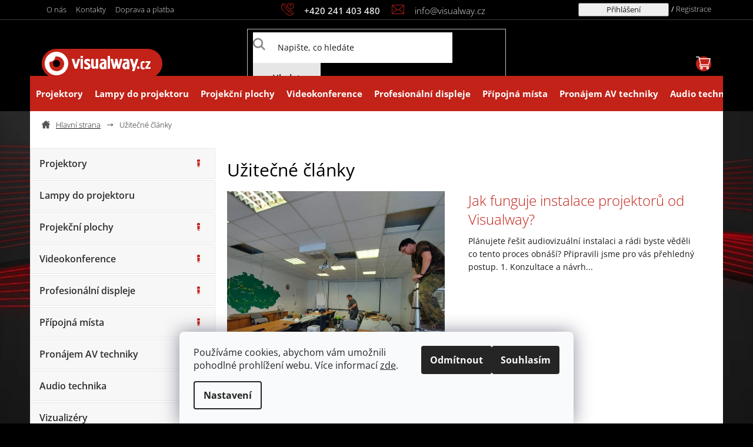

--- FILE ---
content_type: text/html; charset=utf-8
request_url: https://www.visualway.cz/informace/
body_size: 24651
content:
<!doctype html><html lang="cs" dir="ltr" class="header-background-light external-fonts-loaded"><head><meta charset="utf-8" /><meta name="viewport" content="width=device-width,initial-scale=1" /><title>Užitečné články | visualway.cz</title><link rel="preconnect" href="https://cdn.myshoptet.com" /><link rel="dns-prefetch" href="https://cdn.myshoptet.com" /><link rel="preload" href="https://cdn.myshoptet.com/prj/dist/master/cms/libs/jquery/jquery-1.11.3.min.js" as="script" /><link href="https://cdn.myshoptet.com/prj/dist/master/cms/templates/frontend_templates/shared/css/font-face/open-sans.css" rel="stylesheet"><link href="https://cdn.myshoptet.com/prj/dist/master/shop/dist/font-shoptet-11.css.62c94c7785ff2cea73b2.css" rel="stylesheet"><script>
dataLayer = [];
dataLayer.push({'shoptet' : {
    "pageId": 866,
    "pageType": "section",
    "currency": "CZK",
    "currencyInfo": {
        "decimalSeparator": ",",
        "exchangeRate": 1,
        "priceDecimalPlaces": 0,
        "symbol": "K\u010d",
        "symbolLeft": 0,
        "thousandSeparator": " "
    },
    "language": "cs",
    "projectId": 354017,
    "cartInfo": {
        "id": null,
        "freeShipping": false,
        "freeShippingFrom": 5000,
        "leftToFreeGift": {
            "formattedPrice": "0 K\u010d",
            "priceLeft": 0
        },
        "freeGift": false,
        "leftToFreeShipping": {
            "priceLeft": 5000,
            "dependOnRegion": 0,
            "formattedPrice": "5 000 K\u010d"
        },
        "discountCoupon": [],
        "getNoBillingShippingPrice": {
            "withoutVat": 0,
            "vat": 0,
            "withVat": 0
        },
        "cartItems": [],
        "taxMode": "ORDINARY"
    },
    "cart": [],
    "customer": {
        "priceRatio": 1,
        "priceListId": 1,
        "groupId": null,
        "registered": false,
        "mainAccount": false
    }
}});
dataLayer.push({'cookie_consent' : {
    "marketing": "denied",
    "analytics": "denied"
}});
document.addEventListener('DOMContentLoaded', function() {
    shoptet.consent.onAccept(function(agreements) {
        if (agreements.length == 0) {
            return;
        }
        dataLayer.push({
            'cookie_consent' : {
                'marketing' : (agreements.includes(shoptet.config.cookiesConsentOptPersonalisation)
                    ? 'granted' : 'denied'),
                'analytics': (agreements.includes(shoptet.config.cookiesConsentOptAnalytics)
                    ? 'granted' : 'denied')
            },
            'event': 'cookie_consent'
        });
    });
});
</script>

<!-- Google Tag Manager -->
<script>(function(w,d,s,l,i){w[l]=w[l]||[];w[l].push({'gtm.start':
new Date().getTime(),event:'gtm.js'});var f=d.getElementsByTagName(s)[0],
j=d.createElement(s),dl=l!='dataLayer'?'&l='+l:'';j.async=true;j.src=
'https://www.googletagmanager.com/gtm.js?id='+i+dl;f.parentNode.insertBefore(j,f);
})(window,document,'script','dataLayer','GTM-WWTXCNHH');</script>
<!-- End Google Tag Manager -->

<meta property="og:type" content="website"><meta property="og:site_name" content="visualway.cz"><meta property="og:url" content="https://www.visualway.cz/informace/"><meta property="og:title" content="Užitečné články | visualway.cz"><meta name="author" content="visualway.cz"><meta name="web_author" content="Shoptet.cz"><meta name="dcterms.rightsHolder" content="www.visualway.cz"><meta name="robots" content="index,follow"><meta property="og:image" content="https://cdn.myshoptet.com/usr/www.visualway.cz/user/logos/logo.svg?t=1768388763"><style>:root {--color-primary: #c22218;--color-primary-h: 4;--color-primary-s: 78%;--color-primary-l: 43%;--color-primary-hover: #c22218;--color-primary-hover-h: 4;--color-primary-hover-s: 78%;--color-primary-hover-l: 43%;--color-secondary: #c22218;--color-secondary-h: 4;--color-secondary-s: 78%;--color-secondary-l: 43%;--color-secondary-hover: #9e2018;--color-secondary-hover-h: 4;--color-secondary-hover-s: 74%;--color-secondary-hover-l: 36%;--color-tertiary: #c22218;--color-tertiary-h: 4;--color-tertiary-s: 78%;--color-tertiary-l: 43%;--color-tertiary-hover: #c22218;--color-tertiary-hover-h: 4;--color-tertiary-hover-s: 78%;--color-tertiary-hover-l: 43%;--color-header-background: #ffffff;--template-font: "Open Sans";--template-headings-font: "Open Sans";--header-background-url: none;--cookies-notice-background: #F8FAFB;--cookies-notice-color: #252525;--cookies-notice-button-hover: #27263f;--cookies-notice-link-hover: #3b3a5f;--templates-update-management-preview-mode-content: "Náhled aktualizací šablony je aktivní pro váš prohlížeč."}</style>
    
    <link href="https://cdn.myshoptet.com/prj/dist/master/shop/dist/main-11.less.fcb4a42d7bd8a71b7ee2.css" rel="stylesheet" />
        
    <script>var shoptet = shoptet || {};</script>
    <script src="https://cdn.myshoptet.com/prj/dist/master/shop/dist/main-3g-header.js.05f199e7fd2450312de2.js"></script>
<!-- User include --><!-- api 1501(1113) html code header -->
<link rel="stylesheet" href="https://cdn.myshoptet.com/usr/api2.dklab.cz/user/documents/_doplnky/filtry/354017/11/354017_11.css" type="text/css" /><style>:root { 
            --dklab-filters-active-color: #C22218; 
            --dklab-filters-active-foreground-color: #FFFFFF; 
            --dklab-filters-slider-color: #C22218; 
            --dklab-filters-show-filter-foreground-color: #FFFFFF; 
            --dklab-filters-show-filter-background-color: #C22218; 
            --dklab-filters-show-filter-edges-size: 10px 25px;
            --dklab-filters-show-filter-align: center;
            --dklab-filters-show-filter-align-desktop: flex-start;
        } 
                .filter-section form.dkLab-parameter fieldset div.div--collapsable:nth-child(+n+6),
                .filter-section form.dkLab-parameter-special fieldset div.div--collapsable:nth-child(+n+5) {
                    display: none;
                } 
                .filter-section form.dkLab-parameter.dkLab-parameter--show fieldset div.div--collapsable:nth-child(+n+6),
                .filter-section form.dkLab-parameter-special.dkLab-parameter-special--show fieldset div.div--collapsable:nth-child(+n+5) {
                    display: block;
                }</style>
<!-- project html code header -->
<link rel="stylesheet" href="https://cdn.jsdelivr.net/npm/@fortawesome/fontawesome-free@6.7.2/css/all.min.css">

<link rel="stylesheet" href="/user/documents/font/flaticon.css" />
<link rel="stylesheet" href="/user/documents/style.css?v=2.14" />


<style>
.products-block.products-related>div:nth-child(4n){
border-right-width:0!important;
}
@media (min-width: 992px) {
.description-inner {
gap: 0 0px;
}
.description-inner .basic-description{
width:70%;
}
.extended-description {
flex: 0 0 calc(30.33333% - 10px);
margin-left: 15px;
}
}



.img-contact{
    width: 20%;
    display: flex;
    margin: 0 auto;
}
.img-contact img{
object-fit:contain;
}
.form-vw{
display:flex;
}
@media(max-width:716px){
.img-contact{
display:none;
}
}
.form-group.consents.consents-first label[for="newsletterWidgetConsents31"]{
color:#fff;
}
.form-group.consents.consents-first label{
color:black;
}
.social-icons2 .social-icon4 span:hover:before {
 color:  #C22218 !important;
 background: unset !important;
}

a.social-icon4 span::before {
  content: "\f0e1";
  font-family: "Font Awesome 6 Brands";
  font-weight: 400;
  display: inline-block;
  font-size: 30px !important;
  height: 40px !important;

   
}
a.social-icon4 span {
  border-radius: 50%;
  border-style: none;
  border-width: 0;
  display: inline-block;
  height: 46px !important;
  text-align: center;
  text-decoration: none;
  vertical-align: middle;
  width: 46px !important;
 background: #C22218 !important;
   margin-left: 5px;
}
a.social-icon4 span:hover {
 background: #fff !important;
}
a.social-icon4 span:hover span {
  background: unset !important;
}
.custom-footer__section1 div, .custom-footer__section2 div, .custom-footer__section3 div, .custom-footer__section4 div {
  text-indent: 0px !important;
  padding-left: 0em !important;
}
.filter-section.filter-section-count.dkLab-filters-wrapper__wrap{
display:none;
}


.ui-slider {
margin: 10px 9px 15px 9px;
}
.slider-content{
margin-bottom: 0px;
}
.filter-section h4, .dkLab-filters-wrapper h4{
font-size:13px!important;
}
.filter-section div {
    margin-bottom: 0px;
}

.sidebar.sidebar-left{
z-index:1;
}
.filter-sections #category-filter-hover{
display:flex;
flex-direction:column;
}
.filter-section-parametric-id-225{
order:-1;
border-right-width: 0px!important;
}
.filter-section-parametric-id-228{
order:-2;
border-right-width: 0px!important;
}


.dkLab-filters-wrapper .slider-wrapper{
margin:0;
}
@media(min-width:767px){
#filters .filter-sections, .slider-wrapper.dkLab-filters-wrapper__wrap, .slider-wrapper:nth-child(1) {
margin-left:-20px!important;
margin-right:-20px!important;
}

.filter-section.filter-section-parametric.filter-section-parametric-id-269.slider-wrapper.dkLab__slider-parameter.dkLab-filters-wrapper__wrap{
margin-left:0px!important;
margin-right:0px!important;
}
.filter-section-parametric-id-269{
order:-1;
}

.filter-section-parametric-id-225.dkLab-filters-wrapper__wrap, .filter-section-parametric-id-228.dkLab-filters-wrapper__wrap{
margin-left:0!important;
margin-right:0!important;
}}
.slider-wrapper.dkLab-filters-wrapper__wrap:nth-of-type(1) h4{
color:#666;
}
.param-filter-top::before, .filter-section h4{
line-height: 18px;
text-transform: uppercase;
font-weight: 600;
font-size: 15px;
color:#666;
margin-top: 2px;
margin-bottom: 2px;
display: flex;
justify-content: space-between;
}
.dkLab-filters-wrapper .filter-section{
padding-left:10px;
padding-right:10px;
}

html .type-detail h1 {
  font-weight: 400 !important;
}
.social-icons2 span:before {
 color: white !important;
 background: var(--color-tertiary-hover);
 border-radius: 50%; 
}
.social-icons2 span:hover:before {
 color:  var(--color-tertiary-hover) !important;
 background: white;
}
.social-icons2 a.social-icon {
 margin-right: 10px;
}
.social-icons2 .checkout-facebook::before {
 content: "\e900";
 color: var(--color-tertiary-hover);
 display: block;
 font-family: shoptet;
 line-height: 46px;
 font-size: 24px;
}
.social-icons2 .checkout-instagram::before {
 content: "\e909";
 color: var(--color-tertiary-hover);
 display: block;
 font-family: shoptet;
 line-height: 46px;
 font-size: 24px;
}
.social-icons2 {
 margin-top: 40px !important;
}

.partners .container::before {
  content: '';
  height: 1px;
  display: block;
  background-color: #e9e9e9;
}
@media (max-width: 1200px) { /* Pouze pro desktop */
.desktop.type-detail .content, .desktop.type-category .content {
  padding-left: 40px !important;
}
}
@media (min-width: 1024px) { /* Pouze pro desktop */
.id-1.desktop .blog-wrapper .news-item .image {
  max-height: 250px;
 overflow: hidden;
}    
}

.id-1 .blog-wrapper .title  {
  color: #333 !important;
  font-size: 16px !important;
  font-weight: 700 !important;
  line-height: 22px !important;
}


@media (min-width: 1024px) { 
.id-1 .blog-wrap .news-item .image a {
 display: block;
 height: 100%;
}
.id-1 .blog-wrap .news-item .image img {
 object-fit: cover;
}
}


.desktop.type-page .content {
  padding-left: 40px !important;
}
.desktop.type-posts-listing .content {
  padding-left: 40px !important;
}

@media screen and (max-width: 767px){
.site-name-wrapper {
    height: 0px;
}
.responsive-tools > a[data-target="navigation"] {
  position: absolute;
  right: 12px;
  z-index: 2;
}
.header-top .btn.cart-count::before {
  font-size: 22px;
  width: 35px;
  height: 35px;
  line-height: 40px;
}
 html .responsive-tools > a::before {
    line-height: 35px !important;
    width: 35px !important;
    height: 35px !important;
    font-size: 17px !important;
  }
.top-navigation-bar .container {
    padding-left: 0px;
        padding-right: 0px;
}
#header .site-name a img {
 max-height: 35px !important;
 position: relative;
 left: -12px;
 top: -51px;  
}

.custom-footer > div:nth-child(5) .banner .shipping-footer > div img {
  margin-left: 0px;
  padding: 20px;
}
.top-navigation-contacts {
display: none !important;
}
.responsive-tools > a::before {
  line-height: 45px;
  width: 45px;
  height: 45px;
  font-size: 20px !important;
}
#header .cart-count {
  right: 60px;
  top: -53px;
}
.custom-footer > div:nth-child(5) .banner .shipping-footer {
  display: block;
}
.custom-footer > div:nth-child(5) .banner .shipping-footer > div {
  display: block;
  text-align: center;
}
.benefits .container {
  padding-left: 0px;
  padding-right: 0px;
}
.about-us {
  display: block;
}
.body-banners .col-sm-12 .banner-wrapper .about-img {
  left: 0px;
  margin-top: 20px;
}
}
.body-banners .banner-wrapper a:hover img {
 transform: unset !important;
}
.navstivte-nas {
    text-align: center;
}
.navstivte-nas:hover span  {
 text-decoration: underline !important;
}
.navstivte-nas span {
transition: all 0.2s ease-out;
 background-color: rgba(194, 34, 24, 0.6) !important;
 color: white !important;
 font-weight: normal; 
 text-align: center;
 padding: 10px 20px;
 font-size: 22px;
 display: inline-block;
	position: absolute;
	left: 5%;
  bottom: 11%;
}

html .navstivte-nas span:hover {
  text-decoration: unset !important;
}
.about-img p {
 margin-bottom: 0px;
}
html .about-us ul li {
 margin-bottom: 10px;
}

.benefitBanner__picture {
  flex: 0 0 50px;
  max-width: 50px;
}
.flag.flag-discount {
  background-color: #F7A531;
}
.desktop .body-banners .col-sm-12 .banner-wrapper .about-img {
 left: 30px;
 position: relative;
}
.extended-banner-text, .extended-banner-title {
 color: white !important;
 background-color: rgba(0, 0, 0, 0.6) !important;
 font-weight: normal !important;;
}
.desktop.type-post .content, .desktop.type-category .content {
  padding-left: 40px !important;
}
.desktop .shp-tabs-wrapper, .products-related-header, .product-top {
  padding-left: 20px !important;
}

.desktop .basic-description .row {
 margin-left: 0px !important;
 margin-right: 0px !important;
}
html .benefits .container {
  display: block !important;
}
</style>
<!-- /User include --><link rel="shortcut icon" href="/favicon.ico" type="image/x-icon" /><link rel="canonical" href="https://www.visualway.cz/informace/" /><script>!function(){var t={9196:function(){!function(){var t=/\[object (Boolean|Number|String|Function|Array|Date|RegExp)\]/;function r(r){return null==r?String(r):(r=t.exec(Object.prototype.toString.call(Object(r))))?r[1].toLowerCase():"object"}function n(t,r){return Object.prototype.hasOwnProperty.call(Object(t),r)}function e(t){if(!t||"object"!=r(t)||t.nodeType||t==t.window)return!1;try{if(t.constructor&&!n(t,"constructor")&&!n(t.constructor.prototype,"isPrototypeOf"))return!1}catch(t){return!1}for(var e in t);return void 0===e||n(t,e)}function o(t,r,n){this.b=t,this.f=r||function(){},this.d=!1,this.a={},this.c=[],this.e=function(t){return{set:function(r,n){u(c(r,n),t.a)},get:function(r){return t.get(r)}}}(this),i(this,t,!n);var e=t.push,o=this;t.push=function(){var r=[].slice.call(arguments,0),n=e.apply(t,r);return i(o,r),n}}function i(t,n,o){for(t.c.push.apply(t.c,n);!1===t.d&&0<t.c.length;){if("array"==r(n=t.c.shift()))t:{var i=n,a=t.a;if("string"==r(i[0])){for(var f=i[0].split("."),s=f.pop(),p=(i=i.slice(1),0);p<f.length;p++){if(void 0===a[f[p]])break t;a=a[f[p]]}try{a[s].apply(a,i)}catch(t){}}}else if("function"==typeof n)try{n.call(t.e)}catch(t){}else{if(!e(n))continue;for(var l in n)u(c(l,n[l]),t.a)}o||(t.d=!0,t.f(t.a,n),t.d=!1)}}function c(t,r){for(var n={},e=n,o=t.split("."),i=0;i<o.length-1;i++)e=e[o[i]]={};return e[o[o.length-1]]=r,n}function u(t,o){for(var i in t)if(n(t,i)){var c=t[i];"array"==r(c)?("array"==r(o[i])||(o[i]=[]),u(c,o[i])):e(c)?(e(o[i])||(o[i]={}),u(c,o[i])):o[i]=c}}window.DataLayerHelper=o,o.prototype.get=function(t){var r=this.a;t=t.split(".");for(var n=0;n<t.length;n++){if(void 0===r[t[n]])return;r=r[t[n]]}return r},o.prototype.flatten=function(){this.b.splice(0,this.b.length),this.b[0]={},u(this.a,this.b[0])}}()}},r={};function n(e){var o=r[e];if(void 0!==o)return o.exports;var i=r[e]={exports:{}};return t[e](i,i.exports,n),i.exports}n.n=function(t){var r=t&&t.__esModule?function(){return t.default}:function(){return t};return n.d(r,{a:r}),r},n.d=function(t,r){for(var e in r)n.o(r,e)&&!n.o(t,e)&&Object.defineProperty(t,e,{enumerable:!0,get:r[e]})},n.o=function(t,r){return Object.prototype.hasOwnProperty.call(t,r)},function(){"use strict";n(9196)}()}();</script><style>/* custom background */@media (min-width: 992px) {body {background-color: #000000 ;background-position: top center;background-repeat: no-repeat;background-attachment: scroll;background-image: url('https://cdn.myshoptet.com/usr/www.visualway.cz/user/frontend_backgrounds/body-bg.jpg');}}</style>    <!-- Global site tag (gtag.js) - Google Analytics -->
    <script async src="https://www.googletagmanager.com/gtag/js?id=G-7S805E64TM"></script>
    <script>
        
        window.dataLayer = window.dataLayer || [];
        function gtag(){dataLayer.push(arguments);}
        

                    console.debug('default consent data');

            gtag('consent', 'default', {"ad_storage":"denied","analytics_storage":"denied","ad_user_data":"denied","ad_personalization":"denied","wait_for_update":500});
            dataLayer.push({
                'event': 'default_consent'
            });
        
        gtag('js', new Date());

        
                gtag('config', 'G-7S805E64TM', {"groups":"GA4","send_page_view":false,"content_group":"section","currency":"CZK","page_language":"cs"});
        
        
        
        
        
        
                    gtag('event', 'page_view', {"send_to":"GA4","page_language":"cs","content_group":"section","currency":"CZK"});
        
        
        
        
        
        
        
        
        
        
        
        
        
        document.addEventListener('DOMContentLoaded', function() {
            if (typeof shoptet.tracking !== 'undefined') {
                for (var id in shoptet.tracking.bannersList) {
                    gtag('event', 'view_promotion', {
                        "send_to": "UA",
                        "promotions": [
                            {
                                "id": shoptet.tracking.bannersList[id].id,
                                "name": shoptet.tracking.bannersList[id].name,
                                "position": shoptet.tracking.bannersList[id].position
                            }
                        ]
                    });
                }
            }

            shoptet.consent.onAccept(function(agreements) {
                if (agreements.length !== 0) {
                    console.debug('gtag consent accept');
                    var gtagConsentPayload =  {
                        'ad_storage': agreements.includes(shoptet.config.cookiesConsentOptPersonalisation)
                            ? 'granted' : 'denied',
                        'analytics_storage': agreements.includes(shoptet.config.cookiesConsentOptAnalytics)
                            ? 'granted' : 'denied',
                                                                                                'ad_user_data': agreements.includes(shoptet.config.cookiesConsentOptPersonalisation)
                            ? 'granted' : 'denied',
                        'ad_personalization': agreements.includes(shoptet.config.cookiesConsentOptPersonalisation)
                            ? 'granted' : 'denied',
                        };
                    console.debug('update consent data', gtagConsentPayload);
                    gtag('consent', 'update', gtagConsentPayload);
                    dataLayer.push(
                        { 'event': 'update_consent' }
                    );
                }
            });
        });
    </script>
</head><body class="desktop id-866 in-informace template-11 type-posts-listing multiple-columns-body columns-3 ums_forms_redesign--off ums_a11y_category_page--on ums_discussion_rating_forms--off ums_flags_display_unification--on ums_a11y_login--on mobile-header-version-0"><noscript>
    <style>
        #header {
            padding-top: 0;
            position: relative !important;
            top: 0;
        }
        .header-navigation {
            position: relative !important;
        }
        .overall-wrapper {
            margin: 0 !important;
        }
        body:not(.ready) {
            visibility: visible !important;
        }
    </style>
    <div class="no-javascript">
        <div class="no-javascript__title">Musíte změnit nastavení vašeho prohlížeče</div>
        <div class="no-javascript__text">Podívejte se na: <a href="https://www.google.com/support/bin/answer.py?answer=23852">Jak povolit JavaScript ve vašem prohlížeči</a>.</div>
        <div class="no-javascript__text">Pokud používáte software na blokování reklam, může být nutné povolit JavaScript z této stránky.</div>
        <div class="no-javascript__text">Děkujeme.</div>
    </div>
</noscript>

        <div id="fb-root"></div>
        <script>
            window.fbAsyncInit = function() {
                FB.init({
//                    appId            : 'your-app-id',
                    autoLogAppEvents : true,
                    xfbml            : true,
                    version          : 'v19.0'
                });
            };
        </script>
        <script async defer crossorigin="anonymous" src="https://connect.facebook.net/cs_CZ/sdk.js"></script><script>
<!-- Google Tag Manager -->
<script>(function(w,d,s,l,i){w[l]=w[l]||[];w[l].push({'gtm.start':
new Date().getTime(),event:'gtm.js'});var f=d.getElementsByTagName(s)[0],
j=d.createElement(s),dl=l!='dataLayer'?'&l='+l:'';j.async=true;j.src=
'https://www.googletagmanager.com/gtm.js?id='+i+dl;f.parentNode.insertBefore(j,f);
})(window,document,'script','dataLayer','GTM-WWTXCNHH');</script>
<!-- End Google Tag Manager -->
</script>

<!-- Google Tag Manager (noscript) -->
<noscript><iframe src="https://www.googletagmanager.com/ns.html?id=GTM-WWTXCNHH"
height="0" width="0" style="display:none;visibility:hidden"></iframe></noscript>
<!-- End Google Tag Manager (noscript) -->

    <div class="siteCookies siteCookies--bottom siteCookies--light js-siteCookies" role="dialog" data-testid="cookiesPopup" data-nosnippet>
        <div class="siteCookies__form">
            <div class="siteCookies__content">
                <div class="siteCookies__text">
                    Používáme cookies, abychom vám umožnili pohodlné prohlížení webu. Více informací <a href="/podminky-ochrany-osobnich-udaju/" target="\&quot;_blank\&quot;" rel="\&quot;" noreferrer="">zde</a>.
                </div>
                <p class="siteCookies__links">
                    <button class="siteCookies__link js-cookies-settings" aria-label="Nastavení cookies" data-testid="cookiesSettings">Nastavení</button>
                </p>
            </div>
            <div class="siteCookies__buttonWrap">
                                    <button class="siteCookies__button js-cookiesConsentSubmit" value="reject" aria-label="Odmítnout cookies" data-testid="buttonCookiesReject">Odmítnout</button>
                                <button class="siteCookies__button js-cookiesConsentSubmit" value="all" aria-label="Přijmout cookies" data-testid="buttonCookiesAccept">Souhlasím</button>
            </div>
        </div>
        <script>
            document.addEventListener("DOMContentLoaded", () => {
                const siteCookies = document.querySelector('.js-siteCookies');
                document.addEventListener("scroll", shoptet.common.throttle(() => {
                    const st = document.documentElement.scrollTop;
                    if (st > 1) {
                        siteCookies.classList.add('siteCookies--scrolled');
                    } else {
                        siteCookies.classList.remove('siteCookies--scrolled');
                    }
                }, 100));
            });
        </script>
    </div>
<a href="#content" class="skip-link sr-only">Přejít na obsah</a><div class="overall-wrapper"><div class="user-action"><div class="container">
    <div class="user-action-in">
                    <div id="login" class="user-action-login popup-widget login-widget" role="dialog" aria-labelledby="loginHeading">
        <div class="popup-widget-inner">
                            <h2 id="loginHeading">Přihlášení k vašemu účtu</h2><div id="customerLogin"><form action="/action/Customer/Login/" method="post" id="formLoginIncluded" class="csrf-enabled formLogin" data-testid="formLogin"><input type="hidden" name="referer" value="" /><div class="form-group"><div class="input-wrapper email js-validated-element-wrapper no-label"><input type="email" name="email" class="form-control" autofocus placeholder="E-mailová adresa (např. jan@novak.cz)" data-testid="inputEmail" autocomplete="email" required /></div></div><div class="form-group"><div class="input-wrapper password js-validated-element-wrapper no-label"><input type="password" name="password" class="form-control" placeholder="Heslo" data-testid="inputPassword" autocomplete="current-password" required /><span class="no-display">Nemůžete vyplnit toto pole</span><input type="text" name="surname" value="" class="no-display" /></div></div><div class="form-group"><div class="login-wrapper"><button type="submit" class="btn btn-secondary btn-text btn-login" data-testid="buttonSubmit">Přihlásit se</button><div class="password-helper"><a href="/registrace/" data-testid="signup" rel="nofollow">Nová registrace</a><a href="/klient/zapomenute-heslo/" rel="nofollow">Zapomenuté heslo</a></div></div></div></form>
</div>                    </div>
    </div>

                            <div id="cart-widget" class="user-action-cart popup-widget cart-widget loader-wrapper" data-testid="popupCartWidget" role="dialog" aria-hidden="true">
    <div class="popup-widget-inner cart-widget-inner place-cart-here">
        <div class="loader-overlay">
            <div class="loader"></div>
        </div>
    </div>

    <div class="cart-widget-button">
        <a href="/kosik/" class="btn btn-conversion" id="continue-order-button" rel="nofollow" data-testid="buttonNextStep">Pokračovat do košíku</a>
    </div>
</div>
            </div>
</div>
</div><div class="top-navigation-bar" data-testid="topNavigationBar">

    <div class="container">

        <div class="top-navigation-contacts">
            <strong>Zákaznická podpora:</strong><a href="tel:+420241403480" class="project-phone" aria-label="Zavolat na +420241403480" data-testid="contactboxPhone"><span>+420 241 403 480</span></a><a href="mailto:info@visualway.cz" class="project-email" data-testid="contactboxEmail"><span>info@visualway.cz</span></a>        </div>

                            <div class="top-navigation-menu">
                <div class="top-navigation-menu-trigger"></div>
                <ul class="top-navigation-bar-menu">
                                            <li class="top-navigation-menu-item-external-29">
                            <a href="https://www.visualway.cz/visualway-uspesna-av-reseni/">O nás</a>
                        </li>
                                            <li class="top-navigation-menu-item-external-23">
                            <a href="https://www.visualway.cz/kontakty/">Kontakty</a>
                        </li>
                                            <li class="top-navigation-menu-item-external-17">
                            <a href="https://www.visualway.cz/doprava-a-platba/">Doprava a platba</a>
                        </li>
                                    </ul>
                <ul class="top-navigation-bar-menu-helper"></ul>
            </div>
        
        <div class="top-navigation-tools">
            <div class="responsive-tools">
                <a href="#" class="toggle-window" data-target="search" aria-label="Hledat" data-testid="linkSearchIcon"></a>
                                                            <a href="#" class="toggle-window" data-target="login"></a>
                                                    <a href="#" class="toggle-window" data-target="navigation" aria-label="Menu" data-testid="hamburgerMenu"></a>
            </div>
                        <button class="top-nav-button top-nav-button-login toggle-window" type="button" data-target="login" aria-haspopup="dialog" aria-controls="login" aria-expanded="false" data-testid="signin"><span>Přihlášení</span></button>        </div>

    </div>

</div>
<header id="header"><div class="container navigation-wrapper">
    <div class="header-top">
        <div class="site-name-wrapper">
            <div class="site-name"><a href="/" data-testid="linkWebsiteLogo"><img src="https://cdn.myshoptet.com/usr/www.visualway.cz/user/logos/logo.svg" alt="visualway.cz" fetchpriority="low" /></a></div>        </div>
        <div class="search" itemscope itemtype="https://schema.org/WebSite">
            <meta itemprop="headline" content="Užitečné články"/><meta itemprop="url" content="https://www.visualway.cz"/>            <form action="/action/ProductSearch/prepareString/" method="post"
    id="formSearchForm" class="search-form compact-form js-search-main"
    itemprop="potentialAction" itemscope itemtype="https://schema.org/SearchAction" data-testid="searchForm">
    <fieldset>
        <meta itemprop="target"
            content="https://www.visualway.cz/vyhledavani/?string={string}"/>
        <input type="hidden" name="language" value="cs"/>
        
            
<input
    type="search"
    name="string"
        class="query-input form-control search-input js-search-input"
    placeholder="Napište, co hledáte"
    autocomplete="off"
    required
    itemprop="query-input"
    aria-label="Vyhledávání"
    data-testid="searchInput"
>
            <button type="submit" class="btn btn-default" data-testid="searchBtn">Hledat</button>
        
    </fieldset>
</form>
        </div>
        <div class="navigation-buttons">
                
    <a href="/kosik/" class="btn btn-icon toggle-window cart-count" data-target="cart" data-hover="true" data-redirect="true" data-testid="headerCart" rel="nofollow" aria-haspopup="dialog" aria-expanded="false" aria-controls="cart-widget">
        
                <span class="sr-only">Nákupní košík</span>
        
            <span class="cart-price visible-lg-inline-block" data-testid="headerCartPrice">
                                    Prázdný košík                            </span>
        
    
            </a>
        </div>
    </div>
    <nav id="navigation" aria-label="Hlavní menu" data-collapsible="true"><div class="navigation-in menu"><ul class="menu-level-1" role="menubar" data-testid="headerMenuItems"><li class="menu-item-1415 ext" role="none"><a href="/projektory/" data-testid="headerMenuItem" role="menuitem" aria-haspopup="true" aria-expanded="false"><b>Projektory</b><span class="submenu-arrow"></span></a><ul class="menu-level-2" aria-label="Projektory" tabindex="-1" role="menu"><li class="menu-item-1631" role="none"><a href="/business-kancelarske-skolni-projektory/" class="menu-image" data-testid="headerMenuItem" tabindex="-1" aria-hidden="true"><img src="data:image/svg+xml,%3Csvg%20width%3D%22140%22%20height%3D%22100%22%20xmlns%3D%22http%3A%2F%2Fwww.w3.org%2F2000%2Fsvg%22%3E%3C%2Fsvg%3E" alt="" aria-hidden="true" width="140" height="100"  data-src="https://cdn.myshoptet.com/usr/www.visualway.cz/user/categories/thumb/nablog5.jpg" fetchpriority="low" /></a><div><a href="/business-kancelarske-skolni-projektory/" data-testid="headerMenuItem" role="menuitem"><span>Business / Kancelářské / Školní</span></a>
                        </div></li><li class="menu-item-1421" role="none"><a href="/projektory-instalacni-profesionalni/" class="menu-image" data-testid="headerMenuItem" tabindex="-1" aria-hidden="true"><img src="data:image/svg+xml,%3Csvg%20width%3D%22140%22%20height%3D%22100%22%20xmlns%3D%22http%3A%2F%2Fwww.w3.org%2F2000%2Fsvg%22%3E%3C%2Fsvg%3E" alt="" aria-hidden="true" width="140" height="100"  data-src="https://cdn.myshoptet.com/usr/www.visualway.cz/user/categories/thumb/nablog.jpg" fetchpriority="low" /></a><div><a href="/projektory-instalacni-profesionalni/" data-testid="headerMenuItem" role="menuitem"><span>Instalační / Profesionální</span></a>
                        </div></li><li class="menu-item-1418" role="none"><a href="/projektory-pro-domaci-kino/" class="menu-image" data-testid="headerMenuItem" tabindex="-1" aria-hidden="true"><img src="data:image/svg+xml,%3Csvg%20width%3D%22140%22%20height%3D%22100%22%20xmlns%3D%22http%3A%2F%2Fwww.w3.org%2F2000%2Fsvg%22%3E%3C%2Fsvg%3E" alt="" aria-hidden="true" width="140" height="100"  data-src="https://cdn.myshoptet.com/usr/www.visualway.cz/user/categories/thumb/nablog2.jpg" fetchpriority="low" /></a><div><a href="/projektory-pro-domaci-kino/" data-testid="headerMenuItem" role="menuitem"><span>Domácí kino</span></a>
                        </div></li><li class="menu-item-1586" role="none"><a href="/prenosne-projektory/" class="menu-image" data-testid="headerMenuItem" tabindex="-1" aria-hidden="true"><img src="data:image/svg+xml,%3Csvg%20width%3D%22140%22%20height%3D%22100%22%20xmlns%3D%22http%3A%2F%2Fwww.w3.org%2F2000%2Fsvg%22%3E%3C%2Fsvg%3E" alt="" aria-hidden="true" width="140" height="100"  data-src="https://cdn.myshoptet.com/usr/www.visualway.cz/user/categories/thumb/new_project_(13).jpg" fetchpriority="low" /></a><div><a href="/prenosne-projektory/" data-testid="headerMenuItem" role="menuitem"><span>Přenosné</span></a>
                        </div></li><li class="menu-item-1424 has-third-level" role="none"><a href="/prislusenstvi-k-projektorum/" class="menu-image" data-testid="headerMenuItem" tabindex="-1" aria-hidden="true"><img src="data:image/svg+xml,%3Csvg%20width%3D%22140%22%20height%3D%22100%22%20xmlns%3D%22http%3A%2F%2Fwww.w3.org%2F2000%2Fsvg%22%3E%3C%2Fsvg%3E" alt="" aria-hidden="true" width="140" height="100"  data-src="https://cdn.myshoptet.com/usr/www.visualway.cz/user/categories/thumb/sn__mek_obrazovky_2025-08-04_122856.jpg" fetchpriority="low" /></a><div><a href="/prislusenstvi-k-projektorum/" data-testid="headerMenuItem" role="menuitem"><span>Příslušenství k projektorům</span></a>
                                                    <ul class="menu-level-3" role="menu">
                                                                    <li class="menu-item-1712" role="none">
                                        <a href="/drzaky-k-projektorum/" data-testid="headerMenuItem" role="menuitem">
                                            Držáky k projektorům</a>                                    </li>
                                                            </ul>
                        </div></li><li class="menu-item-1600" role="none"><a href="/bazar-projektory/" class="menu-image" data-testid="headerMenuItem" tabindex="-1" aria-hidden="true"><img src="data:image/svg+xml,%3Csvg%20width%3D%22140%22%20height%3D%22100%22%20xmlns%3D%22http%3A%2F%2Fwww.w3.org%2F2000%2Fsvg%22%3E%3C%2Fsvg%3E" alt="" aria-hidden="true" width="140" height="100"  data-src="https://cdn.myshoptet.com/usr/www.visualway.cz/user/categories/thumb/nablog5-1.jpg" fetchpriority="low" /></a><div><a href="/bazar-projektory/" data-testid="headerMenuItem" role="menuitem"><span>Bazar projektory</span></a>
                        </div></li></ul></li>
<li class="menu-item-1445" role="none"><a href="/-lampy-do-projektoru/" data-testid="headerMenuItem" role="menuitem" aria-expanded="false"><b>Lampy do projektoru</b></a></li>
<li class="menu-item-1064 ext" role="none"><a href="/projekcni-plochy-k-promitani/" data-testid="headerMenuItem" role="menuitem" aria-haspopup="true" aria-expanded="false"><b>Projekční plochy</b><span class="submenu-arrow"></span></a><ul class="menu-level-2" aria-label="Projekční plochy" tabindex="-1" role="menu"><li class="menu-item-1067 has-third-level" role="none"><a href="/prenosne-projekcni-plochy/" class="menu-image" data-testid="headerMenuItem" tabindex="-1" aria-hidden="true"><img src="data:image/svg+xml,%3Csvg%20width%3D%22140%22%20height%3D%22100%22%20xmlns%3D%22http%3A%2F%2Fwww.w3.org%2F2000%2Fsvg%22%3E%3C%2Fsvg%3E" alt="" aria-hidden="true" width="140" height="100"  data-src="https://cdn.myshoptet.com/usr/www.visualway.cz/user/categories/thumb/16175_epson-platno-elpsc26-multi-aspect-screen-1.jpg" fetchpriority="low" /></a><div><a href="/prenosne-projekcni-plochy/" data-testid="headerMenuItem" role="menuitem"><span>Přenosné</span></a>
                                                    <ul class="menu-level-3" role="menu">
                                                                    <li class="menu-item-1070" role="none">
                                        <a href="/rolovaci-projekcni-plochy/" data-testid="headerMenuItem" role="menuitem">
                                            Rolovací</a>,                                    </li>
                                                                    <li class="menu-item-1232" role="none">
                                        <a href="/ramove-projekcni-plochy/" data-testid="headerMenuItem" role="menuitem">
                                            Rámové</a>                                    </li>
                                                            </ul>
                        </div></li><li class="menu-item-1073 has-third-level" role="none"><a href="/nastenne-projekcni-plochy/" class="menu-image" data-testid="headerMenuItem" tabindex="-1" aria-hidden="true"><img src="data:image/svg+xml,%3Csvg%20width%3D%22140%22%20height%3D%22100%22%20xmlns%3D%22http%3A%2F%2Fwww.w3.org%2F2000%2Fsvg%22%3E%3C%2Fsvg%3E" alt="" aria-hidden="true" width="140" height="100"  data-src="https://cdn.myshoptet.com/usr/www.visualway.cz/user/categories/thumb/16580_sencor-ses-format-16-9--hdtv-.jpg" fetchpriority="low" /></a><div><a href="/nastenne-projekcni-plochy/" data-testid="headerMenuItem" role="menuitem"><span>Nástěnné</span></a>
                                                    <ul class="menu-level-3" role="menu">
                                                                    <li class="menu-item-1076" role="none">
                                        <a href="/projekcni-plochy-rolovaci-manualne-/" data-testid="headerMenuItem" role="menuitem">
                                            Rolovací manuálně</a>,                                    </li>
                                                                    <li class="menu-item-1124" role="none">
                                        <a href="/projekcni-plochy-elektricky-rolovaci/" data-testid="headerMenuItem" role="menuitem">
                                            Rolovací elektricky</a>,                                    </li>
                                                                    <li class="menu-item-1121" role="none">
                                        <a href="/v-pevnem-ramu/" data-testid="headerMenuItem" role="menuitem">
                                            V pevném rámu</a>                                    </li>
                                                            </ul>
                        </div></li><li class="menu-item-1468" role="none"><a href="/mighty-brighty/" class="menu-image" data-testid="headerMenuItem" tabindex="-1" aria-hidden="true"><img src="data:image/svg+xml,%3Csvg%20width%3D%22140%22%20height%3D%22100%22%20xmlns%3D%22http%3A%2F%2Fwww.w3.org%2F2000%2Fsvg%22%3E%3C%2Fsvg%3E" alt="" aria-hidden="true" width="140" height="100"  data-src="https://cdn.myshoptet.com/usr/www.visualway.cz/user/categories/thumb/mighty_brighty.png" fetchpriority="low" /></a><div><a href="/mighty-brighty/" data-testid="headerMenuItem" role="menuitem"><span>Projekční nátěry MPW</span></a>
                        </div></li><li class="menu-item-1528" role="none"><a href="/ramy-a-prislusenstvi/" class="menu-image" data-testid="headerMenuItem" tabindex="-1" aria-hidden="true"><img src="data:image/svg+xml,%3Csvg%20width%3D%22140%22%20height%3D%22100%22%20xmlns%3D%22http%3A%2F%2Fwww.w3.org%2F2000%2Fsvg%22%3E%3C%2Fsvg%3E" alt="" aria-hidden="true" width="140" height="100"  data-src="https://cdn.myshoptet.com/usr/www.visualway.cz/user/categories/thumb/vestavbov___r__m_plus_n10.png" fetchpriority="low" /></a><div><a href="/ramy-a-prislusenstvi/" data-testid="headerMenuItem" role="menuitem"><span>Rámy a příslušenství</span></a>
                        </div></li></ul></li>
<li class="menu-item-767 ext" role="none"><a href="/videokonference/" data-testid="headerMenuItem" role="menuitem" aria-haspopup="true" aria-expanded="false"><b>Videokonference</b><span class="submenu-arrow"></span></a><ul class="menu-level-2" aria-label="Videokonference" tabindex="-1" role="menu"><li class="menu-item-971" role="none"><a href="/male-mistnosti/" class="menu-image" data-testid="headerMenuItem" tabindex="-1" aria-hidden="true"><img src="data:image/svg+xml,%3Csvg%20width%3D%22140%22%20height%3D%22100%22%20xmlns%3D%22http%3A%2F%2Fwww.w3.org%2F2000%2Fsvg%22%3E%3C%2Fsvg%3E" alt="" aria-hidden="true" width="140" height="100"  data-src="https://cdn.myshoptet.com/usr/www.visualway.cz/user/categories/thumb/webkamery_logitech_visualway_3-1.jpg" fetchpriority="low" /></a><div><a href="/male-mistnosti/" data-testid="headerMenuItem" role="menuitem"><span>Malé týmy</span></a>
                        </div></li><li class="menu-item-965" role="none"><a href="/videokonference-pro-stredne-velke-mistnosti/" class="menu-image" data-testid="headerMenuItem" tabindex="-1" aria-hidden="true"><img src="data:image/svg+xml,%3Csvg%20width%3D%22140%22%20height%3D%22100%22%20xmlns%3D%22http%3A%2F%2Fwww.w3.org%2F2000%2Fsvg%22%3E%3C%2Fsvg%3E" alt="" aria-hidden="true" width="140" height="100"  data-src="https://cdn.myshoptet.com/usr/www.visualway.cz/user/categories/thumb/videokonference_visualway_6.jpg" fetchpriority="low" /></a><div><a href="/videokonference-pro-stredne-velke-mistnosti/" data-testid="headerMenuItem" role="menuitem"><span>Středně velké týmy</span></a>
                        </div></li><li class="menu-item-968" role="none"><a href="/videokonference-pro-velke-tymy/" class="menu-image" data-testid="headerMenuItem" tabindex="-1" aria-hidden="true"><img src="data:image/svg+xml,%3Csvg%20width%3D%22140%22%20height%3D%22100%22%20xmlns%3D%22http%3A%2F%2Fwww.w3.org%2F2000%2Fsvg%22%3E%3C%2Fsvg%3E" alt="" aria-hidden="true" width="140" height="100"  data-src="https://cdn.myshoptet.com/usr/www.visualway.cz/user/categories/thumb/83605bab-e807-4ad6-836e-12e6d686c3a3.jpg" fetchpriority="low" /></a><div><a href="/videokonference-pro-velke-tymy/" data-testid="headerMenuItem" role="menuitem"><span>Velké týmy</span></a>
                        </div></li><li class="menu-item-974" role="none"><a href="/web-a-konferencni-kamery/" class="menu-image" data-testid="headerMenuItem" tabindex="-1" aria-hidden="true"><img src="data:image/svg+xml,%3Csvg%20width%3D%22140%22%20height%3D%22100%22%20xmlns%3D%22http%3A%2F%2Fwww.w3.org%2F2000%2Fsvg%22%3E%3C%2Fsvg%3E" alt="" aria-hidden="true" width="140" height="100"  data-src="https://cdn.myshoptet.com/usr/www.visualway.cz/user/categories/thumb/8c3b3652-f1c6-4711-9714-67793cfa2334.jpg" fetchpriority="low" /></a><div><a href="/web-a-konferencni-kamery/" data-testid="headerMenuItem" role="menuitem"><span>Web a konferenční kamery</span></a>
                        </div></li><li class="menu-item-977" role="none"><a href="/prislusenstvi-videokonference/" class="menu-image" data-testid="headerMenuItem" tabindex="-1" aria-hidden="true"><img src="data:image/svg+xml,%3Csvg%20width%3D%22140%22%20height%3D%22100%22%20xmlns%3D%22http%3A%2F%2Fwww.w3.org%2F2000%2Fsvg%22%3E%3C%2Fsvg%3E" alt="" aria-hidden="true" width="140" height="100"  data-src="https://cdn.myshoptet.com/usr/www.visualway.cz/user/categories/thumb/1521900_0d.jpg" fetchpriority="low" /></a><div><a href="/prislusenstvi-videokonference/" data-testid="headerMenuItem" role="menuitem"><span>Příslušenství</span></a>
                        </div></li></ul></li>
<li class="menu-item-845 ext" role="none"><a href="/profesionalni-displeje/" data-testid="headerMenuItem" role="menuitem" aria-haspopup="true" aria-expanded="false"><b>Profesionální displeje</b><span class="submenu-arrow"></span></a><ul class="menu-level-2" aria-label="Profesionální displeje" tabindex="-1" role="menu"><li class="menu-item-1223 has-third-level" role="none"><a href="/led-a-lcd-displeje-profesionalni/" class="menu-image" data-testid="headerMenuItem" tabindex="-1" aria-hidden="true"><img src="data:image/svg+xml,%3Csvg%20width%3D%22140%22%20height%3D%22100%22%20xmlns%3D%22http%3A%2F%2Fwww.w3.org%2F2000%2Fsvg%22%3E%3C%2Fsvg%3E" alt="" aria-hidden="true" width="140" height="100"  data-src="https://cdn.myshoptet.com/usr/www.visualway.cz/user/categories/thumb/19982_samsung-ed32d-lh32eddplgc-en.png" fetchpriority="low" /></a><div><a href="/led-a-lcd-displeje-profesionalni/" data-testid="headerMenuItem" role="menuitem"><span>LED displeje</span></a>
                                                    <ul class="menu-level-3" role="menu">
                                                                    <li class="menu-item-1715" role="none">
                                        <a href="/drzaky-pro-obrazovku-od-37-palcu/" data-testid="headerMenuItem" role="menuitem">
                                            Držáky pro obrazovku od 37&quot;</a>                                    </li>
                                                            </ul>
                        </div></li><li class="menu-item-1709 has-third-level" role="none"><a href="/led-monitory-profesionalni/" class="menu-image" data-testid="headerMenuItem" tabindex="-1" aria-hidden="true"><img src="data:image/svg+xml,%3Csvg%20width%3D%22140%22%20height%3D%22100%22%20xmlns%3D%22http%3A%2F%2Fwww.w3.org%2F2000%2Fsvg%22%3E%3C%2Fsvg%3E" alt="" aria-hidden="true" width="140" height="100"  data-src="https://cdn.myshoptet.com/usr/www.visualway.cz/user/categories/thumb/sn__mek_obrazovky_2025-07-31_095241.jpg" fetchpriority="low" /></a><div><a href="/led-monitory-profesionalni/" data-testid="headerMenuItem" role="menuitem"><span>LED monitory</span></a>
                                                    <ul class="menu-level-3" role="menu">
                                                                    <li class="menu-item-1718" role="none">
                                        <a href="/drzaky-pro-obrazovku-nad-37/" data-testid="headerMenuItem" role="menuitem">
                                            Držáky pro obrazovku do 37&quot;</a>                                    </li>
                                                            </ul>
                        </div></li><li class="menu-item-1459" role="none"><a href="/interaktivni-dotykove-displeje/" class="menu-image" data-testid="headerMenuItem" tabindex="-1" aria-hidden="true"><img src="data:image/svg+xml,%3Csvg%20width%3D%22140%22%20height%3D%22100%22%20xmlns%3D%22http%3A%2F%2Fwww.w3.org%2F2000%2Fsvg%22%3E%3C%2Fsvg%3E" alt="" aria-hidden="true" width="140" height="100"  data-src="https://cdn.myshoptet.com/usr/www.visualway.cz/user/categories/thumb/sn__mek_obrazovky_2025-07-31_095511.jpg" fetchpriority="low" /></a><div><a href="/interaktivni-dotykove-displeje/" data-testid="headerMenuItem" role="menuitem"><span>Interaktivní dotykové displeje</span></a>
                        </div></li><li class="menu-item-1760" role="none"><a href="/digitalni-totemy/" class="menu-image" data-testid="headerMenuItem" tabindex="-1" aria-hidden="true"><img src="data:image/svg+xml,%3Csvg%20width%3D%22140%22%20height%3D%22100%22%20xmlns%3D%22http%3A%2F%2Fwww.w3.org%2F2000%2Fsvg%22%3E%3C%2Fsvg%3E" alt="" aria-hidden="true" width="140" height="100"  data-src="https://cdn.myshoptet.com/prj/dist/master/cms/templates/frontend_templates/00/img/folder.svg" fetchpriority="low" /></a><div><a href="/digitalni-totemy/" data-testid="headerMenuItem" role="menuitem"><span>Digitální reklamní totemy</span></a>
                        </div></li><li class="menu-item-854" role="none"><a href="/prislusenstvi-3/" class="menu-image" data-testid="headerMenuItem" tabindex="-1" aria-hidden="true"><img src="data:image/svg+xml,%3Csvg%20width%3D%22140%22%20height%3D%22100%22%20xmlns%3D%22http%3A%2F%2Fwww.w3.org%2F2000%2Fsvg%22%3E%3C%2Fsvg%3E" alt="" aria-hidden="true" width="140" height="100"  data-src="https://cdn.myshoptet.com/usr/www.visualway.cz/user/categories/thumb/19775_samsung-sbb-d32cv2-en.jpg" fetchpriority="low" /></a><div><a href="/prislusenstvi-3/" data-testid="headerMenuItem" role="menuitem"><span>Příslušenství</span></a>
                        </div></li></ul></li>
<li class="menu-item-842 ext" role="none"><a href="/pripojna-mista/" data-testid="headerMenuItem" role="menuitem" aria-haspopup="true" aria-expanded="false"><b>Přípojná místa</b><span class="submenu-arrow"></span></a><ul class="menu-level-2" aria-label="Přípojná místa" tabindex="-1" role="menu"><li class="menu-item-1403" role="none"><a href="/komplety-pripojna-mista/" class="menu-image" data-testid="headerMenuItem" tabindex="-1" aria-hidden="true"><img src="data:image/svg+xml,%3Csvg%20width%3D%22140%22%20height%3D%22100%22%20xmlns%3D%22http%3A%2F%2Fwww.w3.org%2F2000%2Fsvg%22%3E%3C%2Fsvg%3E" alt="" aria-hidden="true" width="140" height="100"  data-src="https://cdn.myshoptet.com/usr/www.visualway.cz/user/categories/thumb/16025_tc3-pk.png" fetchpriority="low" /></a><div><a href="/komplety-pripojna-mista/" data-testid="headerMenuItem" role="menuitem"><span>Komplety</span></a>
                        </div></li><li class="menu-item-1400" role="none"><a href="/moduly-2/" class="menu-image" data-testid="headerMenuItem" tabindex="-1" aria-hidden="true"><img src="data:image/svg+xml,%3Csvg%20width%3D%22140%22%20height%3D%22100%22%20xmlns%3D%22http%3A%2F%2Fwww.w3.org%2F2000%2Fsvg%22%3E%3C%2Fsvg%3E" alt="" aria-hidden="true" width="140" height="100"  data-src="https://cdn.myshoptet.com/usr/www.visualway.cz/user/categories/thumb/20948_vision-tc2-usba.jpg" fetchpriority="low" /></a><div><a href="/moduly-2/" data-testid="headerMenuItem" role="menuitem"><span>Moduly</span></a>
                        </div></li></ul></li>
<li class="menu-item-905 ext" role="none"><a href="/pronajem-audiovizualni-techniky/" data-testid="headerMenuItem" role="menuitem" aria-haspopup="true" aria-expanded="false"><b>Pronájem AV techniky</b><span class="submenu-arrow"></span></a><ul class="menu-level-2" aria-label="Pronájem AV techniky" tabindex="-1" role="menu"><li class="menu-item-1763 has-third-level" role="none"><a href="/dle-typu-techniky/" class="menu-image" data-testid="headerMenuItem" tabindex="-1" aria-hidden="true"><img src="data:image/svg+xml,%3Csvg%20width%3D%22140%22%20height%3D%22100%22%20xmlns%3D%22http%3A%2F%2Fwww.w3.org%2F2000%2Fsvg%22%3E%3C%2Fsvg%3E" alt="" aria-hidden="true" width="140" height="100"  data-src="https://cdn.myshoptet.com/usr/www.visualway.cz/user/categories/thumb/41.jpg" fetchpriority="low" /></a><div><a href="/dle-typu-techniky/" data-testid="headerMenuItem" role="menuitem"><span>Dle druhu techniky</span></a>
                                                    <ul class="menu-level-3" role="menu">
                                                                    <li class="menu-item-1034" role="none">
                                        <a href="/projektory-k-pronajmu/" data-testid="headerMenuItem" role="menuitem">
                                            Projektory</a>,                                    </li>
                                                                    <li class="menu-item-908" role="none">
                                        <a href="/projekcni-plochy-pronajem/" data-testid="headerMenuItem" role="menuitem">
                                            Projekční plochy</a>,                                    </li>
                                                                    <li class="menu-item-1590" role="none">
                                        <a href="/videokonference-pronajem/" data-testid="headerMenuItem" role="menuitem">
                                            Videokonference</a>,                                    </li>
                                                                    <li class="menu-item-1199" role="none">
                                        <a href="/monitory-k-pronajmu/" data-testid="headerMenuItem" role="menuitem">
                                            Monitory</a>,                                    </li>
                                                                    <li class="menu-item-1700" role="none">
                                        <a href="/obrazovky-a-tv-k-pronajmu/" data-testid="headerMenuItem" role="menuitem">
                                            Obrazovky a TV</a>,                                    </li>
                                                                    <li class="menu-item-1193" role="none">
                                        <a href="/led-steny-pronajem/" data-testid="headerMenuItem" role="menuitem">
                                            LED stěny</a>,                                    </li>
                                                                    <li class="menu-item-1703" role="none">
                                        <a href="/notebooky-a-pc-k-pronajmu/" data-testid="headerMenuItem" role="menuitem">
                                            Notebooky a PC</a>,                                    </li>
                                                                    <li class="menu-item-1205" role="none">
                                        <a href="/audio-technika-pronajem/" data-testid="headerMenuItem" role="menuitem">
                                            Audio technika</a>,                                    </li>
                                                                    <li class="menu-item-1202" role="none">
                                        <a href="/video-technika-pronajem/" data-testid="headerMenuItem" role="menuitem">
                                            Video technika</a>,                                    </li>
                                                                    <li class="menu-item-1688" role="none">
                                        <a href="/prislusenstvi-k-av-pronajem/" data-testid="headerMenuItem" role="menuitem">
                                            Příslušenství</a>,                                    </li>
                                                                    <li class="menu-item-1190" role="none">
                                        <a href="/ostatni-pronajem/" data-testid="headerMenuItem" role="menuitem">
                                            Ostatní</a>                                    </li>
                                                            </ul>
                        </div></li><li class="menu-item-1766 has-third-level" role="none"><a href="/dle-typu-udalosti/" class="menu-image" data-testid="headerMenuItem" tabindex="-1" aria-hidden="true"><img src="data:image/svg+xml,%3Csvg%20width%3D%22140%22%20height%3D%22100%22%20xmlns%3D%22http%3A%2F%2Fwww.w3.org%2F2000%2Fsvg%22%3E%3C%2Fsvg%3E" alt="" aria-hidden="true" width="140" height="100"  data-src="https://cdn.myshoptet.com/usr/www.visualway.cz/user/categories/thumb/shutterstock_1146418547.jpg" fetchpriority="low" /></a><div><a href="/dle-typu-udalosti/" data-testid="headerMenuItem" role="menuitem"><span>Dle typu události</span></a>
                                                    <ul class="menu-level-3" role="menu">
                                                                    <li class="menu-item-1748" role="none">
                                        <a href="/av-technika-pro-home-cinema/" data-testid="headerMenuItem" role="menuitem">
                                            Home Cinema</a>,                                    </li>
                                                                    <li class="menu-item-1745" role="none">
                                        <a href="/av-technika-eventy-pronajem/" data-testid="headerMenuItem" role="menuitem">
                                            Eventy</a>,                                    </li>
                                                                    <li class="menu-item-1751" role="none">
                                        <a href="/av-technika-pro-firemni-ucely-prednaska/" data-testid="headerMenuItem" role="menuitem">
                                            Přednáška, školení</a>,                                    </li>
                                                                    <li class="menu-item-1757" role="none">
                                        <a href="/pronajem-av-techniky-pro-videokonference/" data-testid="headerMenuItem" role="menuitem">
                                            Videokonference</a>,                                    </li>
                                                                    <li class="menu-item-1754" role="none">
                                        <a href="/av-technika-pro-venkovni-promitani/" data-testid="headerMenuItem" role="menuitem">
                                            Venkovní akce</a>                                    </li>
                                                            </ul>
                        </div></li></ul></li>
<li class="menu-item-776 ext" role="none"><a href="/audio-technika/" data-testid="headerMenuItem" role="menuitem" aria-haspopup="true" aria-expanded="false"><b>Audio technika</b><span class="submenu-arrow"></span></a><ul class="menu-level-2" aria-label="Audio technika" tabindex="-1" role="menu"><li class="menu-item-779" role="none"><a href="/reproduktory/" class="menu-image" data-testid="headerMenuItem" tabindex="-1" aria-hidden="true"><img src="data:image/svg+xml,%3Csvg%20width%3D%22140%22%20height%3D%22100%22%20xmlns%3D%22http%3A%2F%2Fwww.w3.org%2F2000%2Fsvg%22%3E%3C%2Fsvg%3E" alt="" aria-hidden="true" width="140" height="100"  data-src="https://cdn.myshoptet.com/usr/www.visualway.cz/user/categories/thumb/15899_reproduktor-vision-sp-1800-cerna.png" fetchpriority="low" /></a><div><a href="/reproduktory/" data-testid="headerMenuItem" role="menuitem"><span>Reproduktory</span></a>
                        </div></li><li class="menu-item-785" role="none"><a href="/zesilovace/" class="menu-image" data-testid="headerMenuItem" tabindex="-1" aria-hidden="true"><img src="data:image/svg+xml,%3Csvg%20width%3D%22140%22%20height%3D%22100%22%20xmlns%3D%22http%3A%2F%2Fwww.w3.org%2F2000%2Fsvg%22%3E%3C%2Fsvg%3E" alt="" aria-hidden="true" width="140" height="100"  data-src="https://cdn.myshoptet.com/usr/www.visualway.cz/user/categories/thumb/15929_vision-vmp-7i7bnh-16-240-10pen.jpg" fetchpriority="low" /></a><div><a href="/zesilovace/" data-testid="headerMenuItem" role="menuitem"><span>Zesilovače</span></a>
                        </div></li><li class="menu-item-788" role="none"><a href="/prislusenstvi-a-ovladani/" class="menu-image" data-testid="headerMenuItem" tabindex="-1" aria-hidden="true"><img src="data:image/svg+xml,%3Csvg%20width%3D%22140%22%20height%3D%22100%22%20xmlns%3D%22http%3A%2F%2Fwww.w3.org%2F2000%2Fsvg%22%3E%3C%2Fsvg%3E" alt="" aria-hidden="true" width="140" height="100"  data-src="https://cdn.myshoptet.com/usr/www.visualway.cz/user/categories/thumb/15917_vision-cs-1800p-rc.png" fetchpriority="low" /></a><div><a href="/prislusenstvi-a-ovladani/" data-testid="headerMenuItem" role="menuitem"><span>Příslušenství a ovládání</span></a>
                        </div></li><li class="menu-item-1724" role="none"><a href="/sluchatka/" class="menu-image" data-testid="headerMenuItem" tabindex="-1" aria-hidden="true"><img src="data:image/svg+xml,%3Csvg%20width%3D%22140%22%20height%3D%22100%22%20xmlns%3D%22http%3A%2F%2Fwww.w3.org%2F2000%2Fsvg%22%3E%3C%2Fsvg%3E" alt="" aria-hidden="true" width="140" height="100"  data-src="https://cdn.myshoptet.com/prj/dist/master/cms/templates/frontend_templates/00/img/folder.svg" fetchpriority="low" /></a><div><a href="/sluchatka/" data-testid="headerMenuItem" role="menuitem"><span>Sluchátka</span></a>
                        </div></li></ul></li>
<li class="menu-item-707" role="none"><a href="/visualizery/" data-testid="headerMenuItem" role="menuitem" aria-expanded="false"><b>Vizualizéry</b></a></li>
<li class="menu-item-1079 ext" role="none"><a href="/tabule-a-flipcharty/" data-testid="headerMenuItem" role="menuitem" aria-haspopup="true" aria-expanded="false"><b>Tabule a flipcharty</b><span class="submenu-arrow"></span></a><ul class="menu-level-2" aria-label="Tabule a flipcharty" tabindex="-1" role="menu"><li class="menu-item-1082" role="none"><a href="/skolni-a-kancelarske-tabule/" class="menu-image" data-testid="headerMenuItem" tabindex="-1" aria-hidden="true"><img src="data:image/svg+xml,%3Csvg%20width%3D%22140%22%20height%3D%22100%22%20xmlns%3D%22http%3A%2F%2Fwww.w3.org%2F2000%2Fsvg%22%3E%3C%2Fsvg%3E" alt="" aria-hidden="true" width="140" height="100"  data-src="https://cdn.myshoptet.com/prj/dist/master/cms/templates/frontend_templates/00/img/folder.svg" fetchpriority="low" /></a><div><a href="/skolni-a-kancelarske-tabule/" data-testid="headerMenuItem" role="menuitem"><span>Školní a kancelářské tabule</span></a>
                        </div></li><li class="menu-item-1289" role="none"><a href="/flipcharty/" class="menu-image" data-testid="headerMenuItem" tabindex="-1" aria-hidden="true"><img src="data:image/svg+xml,%3Csvg%20width%3D%22140%22%20height%3D%22100%22%20xmlns%3D%22http%3A%2F%2Fwww.w3.org%2F2000%2Fsvg%22%3E%3C%2Fsvg%3E" alt="" aria-hidden="true" width="140" height="100"  data-src="https://cdn.myshoptet.com/prj/dist/master/cms/templates/frontend_templates/00/img/folder.svg" fetchpriority="low" /></a><div><a href="/flipcharty/" data-testid="headerMenuItem" role="menuitem"><span>Flipcharty</span></a>
                        </div></li><li class="menu-item-1706" role="none"><a href="/prislusenstvi-k-tabulim/" class="menu-image" data-testid="headerMenuItem" tabindex="-1" aria-hidden="true"><img src="data:image/svg+xml,%3Csvg%20width%3D%22140%22%20height%3D%22100%22%20xmlns%3D%22http%3A%2F%2Fwww.w3.org%2F2000%2Fsvg%22%3E%3C%2Fsvg%3E" alt="" aria-hidden="true" width="140" height="100"  data-src="https://cdn.myshoptet.com/prj/dist/master/cms/templates/frontend_templates/00/img/folder.svg" fetchpriority="low" /></a><div><a href="/prislusenstvi-k-tabulim/" data-testid="headerMenuItem" role="menuitem"><span>Příslušenství k tabulím</span></a>
                        </div></li></ul></li>
<li class="menu-item-989 ext" role="none"><a href="/drzaky-a-montaz-av/" data-testid="headerMenuItem" role="menuitem" aria-haspopup="true" aria-expanded="false"><b>Držáky a montáž AV</b><span class="submenu-arrow"></span></a><ul class="menu-level-2" aria-label="Držáky a montáž AV" tabindex="-1" role="menu"><li class="menu-item-1055" role="none"><a href="/drzaky-pro-projektory/" class="menu-image" data-testid="headerMenuItem" tabindex="-1" aria-hidden="true"><img src="data:image/svg+xml,%3Csvg%20width%3D%22140%22%20height%3D%22100%22%20xmlns%3D%22http%3A%2F%2Fwww.w3.org%2F2000%2Fsvg%22%3E%3C%2Fsvg%3E" alt="" aria-hidden="true" width="140" height="100"  data-src="https://cdn.myshoptet.com/prj/dist/master/cms/templates/frontend_templates/00/img/folder.svg" fetchpriority="low" /></a><div><a href="/drzaky-pro-projektory/" data-testid="headerMenuItem" role="menuitem"><span>pro projektory</span></a>
                        </div></li><li class="menu-item-995" role="none"><a href="/pro-lcd-plazmu-do-37/" class="menu-image" data-testid="headerMenuItem" tabindex="-1" aria-hidden="true"><img src="data:image/svg+xml,%3Csvg%20width%3D%22140%22%20height%3D%22100%22%20xmlns%3D%22http%3A%2F%2Fwww.w3.org%2F2000%2Fsvg%22%3E%3C%2Fsvg%3E" alt="" aria-hidden="true" width="140" height="100"  data-src="https://cdn.myshoptet.com/prj/dist/master/cms/templates/frontend_templates/00/img/folder.svg" fetchpriority="low" /></a><div><a href="/pro-lcd-plazmu-do-37/" data-testid="headerMenuItem" role="menuitem"><span>pro obrazovku do 37&quot;</span></a>
                        </div></li><li class="menu-item-998" role="none"><a href="/pro-lcd-plazmu-nad-37/" class="menu-image" data-testid="headerMenuItem" tabindex="-1" aria-hidden="true"><img src="data:image/svg+xml,%3Csvg%20width%3D%22140%22%20height%3D%22100%22%20xmlns%3D%22http%3A%2F%2Fwww.w3.org%2F2000%2Fsvg%22%3E%3C%2Fsvg%3E" alt="" aria-hidden="true" width="140" height="100"  data-src="https://cdn.myshoptet.com/prj/dist/master/cms/templates/frontend_templates/00/img/folder.svg" fetchpriority="low" /></a><div><a href="/pro-lcd-plazmu-nad-37/" data-testid="headerMenuItem" role="menuitem"><span>pro obrazovku nad 37&quot;</span></a>
                        </div></li><li class="menu-item-1127" role="none"><a href="/pro-reproduktory/" class="menu-image" data-testid="headerMenuItem" tabindex="-1" aria-hidden="true"><img src="data:image/svg+xml,%3Csvg%20width%3D%22140%22%20height%3D%22100%22%20xmlns%3D%22http%3A%2F%2Fwww.w3.org%2F2000%2Fsvg%22%3E%3C%2Fsvg%3E" alt="" aria-hidden="true" width="140" height="100"  data-src="https://cdn.myshoptet.com/prj/dist/master/cms/templates/frontend_templates/00/img/folder.svg" fetchpriority="low" /></a><div><a href="/pro-reproduktory/" data-testid="headerMenuItem" role="menuitem"><span>pro reproduktory</span></a>
                        </div></li><li class="menu-item-992" role="none"><a href="/ostatni-drzaky-a-prislusenstvi/" class="menu-image" data-testid="headerMenuItem" tabindex="-1" aria-hidden="true"><img src="data:image/svg+xml,%3Csvg%20width%3D%22140%22%20height%3D%22100%22%20xmlns%3D%22http%3A%2F%2Fwww.w3.org%2F2000%2Fsvg%22%3E%3C%2Fsvg%3E" alt="" aria-hidden="true" width="140" height="100"  data-src="https://cdn.myshoptet.com/prj/dist/master/cms/templates/frontend_templates/00/img/folder.svg" fetchpriority="low" /></a><div><a href="/ostatni-drzaky-a-prislusenstvi/" data-testid="headerMenuItem" role="menuitem"><span>ostatní držáky</span></a>
                        </div></li></ul></li>
<li class="menu-item-839 ext" role="none"><a href="/distribuce-signalu/" data-testid="headerMenuItem" role="menuitem" aria-haspopup="true" aria-expanded="false"><b>Distribuce signálu</b><span class="submenu-arrow"></span></a><ul class="menu-level-2" aria-label="Distribuce signálu" tabindex="-1" role="menu"><li class="menu-item-1304" role="none"><a href="/video-strizny/" class="menu-image" data-testid="headerMenuItem" tabindex="-1" aria-hidden="true"><img src="data:image/svg+xml,%3Csvg%20width%3D%22140%22%20height%3D%22100%22%20xmlns%3D%22http%3A%2F%2Fwww.w3.org%2F2000%2Fsvg%22%3E%3C%2Fsvg%3E" alt="" aria-hidden="true" width="140" height="100"  data-src="https://cdn.myshoptet.com/usr/www.visualway.cz/user/categories/thumb/22697_roland-v-44sw.jpg" fetchpriority="low" /></a><div><a href="/video-strizny/" data-testid="headerMenuItem" role="menuitem"><span>Video střižny</span></a>
                        </div></li><li class="menu-item-1244 has-third-level" role="none"><a href="/dalkovy-prenos-signalu/" class="menu-image" data-testid="headerMenuItem" tabindex="-1" aria-hidden="true"><img src="data:image/svg+xml,%3Csvg%20width%3D%22140%22%20height%3D%22100%22%20xmlns%3D%22http%3A%2F%2Fwww.w3.org%2F2000%2Fsvg%22%3E%3C%2Fsvg%3E" alt="" aria-hidden="true" width="140" height="100"  data-src="https://cdn.myshoptet.com/usr/www.visualway.cz/user/categories/thumb/23027_kramer-6410n-1.jpg" fetchpriority="low" /></a><div><a href="/dalkovy-prenos-signalu/" data-testid="headerMenuItem" role="menuitem"><span>Dálkový přenos signálu</span></a>
                                                    <ul class="menu-level-3" role="menu">
                                                                    <li class="menu-item-1247" role="none">
                                        <a href="/po-utp/" data-testid="headerMenuItem" role="menuitem">
                                            po UTP</a>,                                    </li>
                                                                    <li class="menu-item-1328" role="none">
                                        <a href="/po-optice/" data-testid="headerMenuItem" role="menuitem">
                                            po optice</a>                                    </li>
                                                            </ul>
                        </div></li><li class="menu-item-1181 has-third-level" role="none"><a href="/prepinace/" class="menu-image" data-testid="headerMenuItem" tabindex="-1" aria-hidden="true"><img src="data:image/svg+xml,%3Csvg%20width%3D%22140%22%20height%3D%22100%22%20xmlns%3D%22http%3A%2F%2Fwww.w3.org%2F2000%2Fsvg%22%3E%3C%2Fsvg%3E" alt="" aria-hidden="true" width="140" height="100"  data-src="https://cdn.myshoptet.com/usr/www.visualway.cz/user/categories/thumb/17645_tc2-hdmi41.jpg" fetchpriority="low" /></a><div><a href="/prepinace/" data-testid="headerMenuItem" role="menuitem"><span>Přepínače</span></a>
                                                    <ul class="menu-level-3" role="menu">
                                                                    <li class="menu-item-1268" role="none">
                                        <a href="/distribuce-signalu-dvi-hdmi/" data-testid="headerMenuItem" role="menuitem">
                                            DVI / HDMI</a>,                                    </li>
                                                                    <li class="menu-item-1307" role="none">
                                        <a href="/-s-ridici-jednotkou/" data-testid="headerMenuItem" role="menuitem">
                                            - s řídící jednotkou</a>,                                    </li>
                                                                    <li class="menu-item-1310" role="none">
                                        <a href="/jednoduche/" data-testid="headerMenuItem" role="menuitem">
                                            jednoduché</a>,                                    </li>
                                                                    <li class="menu-item-1313" role="none">
                                        <a href="/univerzalni-prepinace--all-in/" data-testid="headerMenuItem" role="menuitem">
                                            univerzální přepínače &quot;All in&quot;</a>,                                    </li>
                                                                    <li class="menu-item-1316" role="none">
                                        <a href="/-video-s-video/" data-testid="headerMenuItem" role="menuitem">
                                            - video / s-video</a>,                                    </li>
                                                                    <li class="menu-item-1319" role="none">
                                        <a href="/-klasicke/" data-testid="headerMenuItem" role="menuitem">
                                            Klasické</a>,                                    </li>
                                                                    <li class="menu-item-1322" role="none">
                                        <a href="/-s-koncovym-zesilovacem-audio/" data-testid="headerMenuItem" role="menuitem">
                                            - s koncovým zesilovačem audio</a>,                                    </li>
                                                                    <li class="menu-item-1325" role="none">
                                        <a href="/-rgbhv/" data-testid="headerMenuItem" role="menuitem">
                                            - RGBHV</a>,                                    </li>
                                                                    <li class="menu-item-1331" role="none">
                                        <a href="/-vga/" data-testid="headerMenuItem" role="menuitem">
                                            - VGA</a>,                                    </li>
                                                                    <li class="menu-item-1349" role="none">
                                        <a href="/-audio/" data-testid="headerMenuItem" role="menuitem">
                                            - Audio</a>,                                    </li>
                                                                    <li class="menu-item-1352" role="none">
                                        <a href="/-hd-sd-sdi/" data-testid="headerMenuItem" role="menuitem">
                                            - HD/SD-SDI</a>,                                    </li>
                                                                    <li class="menu-item-1355" role="none">
                                        <a href="/-hdmi/" data-testid="headerMenuItem" role="menuitem">
                                            - HDMI</a>                                    </li>
                                                            </ul>
                        </div></li><li class="menu-item-1175 has-third-level" role="none"><a href="/prevodniky/" class="menu-image" data-testid="headerMenuItem" tabindex="-1" aria-hidden="true"><img src="data:image/svg+xml,%3Csvg%20width%3D%22140%22%20height%3D%22100%22%20xmlns%3D%22http%3A%2F%2Fwww.w3.org%2F2000%2Fsvg%22%3E%3C%2Fsvg%3E" alt="" aria-hidden="true" width="140" height="100"  data-src="https://cdn.myshoptet.com/usr/www.visualway.cz/user/categories/thumb/23027_kramer-6410n.jpg" fetchpriority="low" /></a><div><a href="/prevodniky/" data-testid="headerMenuItem" role="menuitem"><span>Převodníky</span></a>
                                                    <ul class="menu-level-3" role="menu">
                                                                    <li class="menu-item-1334" role="none">
                                        <a href="/s-prepinacem-univerzalni/" data-testid="headerMenuItem" role="menuitem">
                                            s přepínačem - univerzální</a>,                                    </li>
                                                                    <li class="menu-item-1337" role="none">
                                        <a href="/pro-sdi-hd-sdi/" data-testid="headerMenuItem" role="menuitem">
                                            Pro SDI / HD-SDI</a>,                                    </li>
                                                                    <li class="menu-item-1340" role="none">
                                        <a href="/jednoucelove-video-s-video-vga-dvi/" data-testid="headerMenuItem" role="menuitem">
                                            Jednoúčelové video/S-video/VGA/DVI</a>,                                    </li>
                                                                    <li class="menu-item-1364" role="none">
                                        <a href="/audio-analogove-digitalni-optika/" data-testid="headerMenuItem" role="menuitem">
                                            Audio-analogové/digitální/optika</a>                                    </li>
                                                            </ul>
                        </div></li><li class="menu-item-1172" role="none"><a href="/bezdratovy-prenos/" class="menu-image" data-testid="headerMenuItem" tabindex="-1" aria-hidden="true"><img src="data:image/svg+xml,%3Csvg%20width%3D%22140%22%20height%3D%22100%22%20xmlns%3D%22http%3A%2F%2Fwww.w3.org%2F2000%2Fsvg%22%3E%3C%2Fsvg%3E" alt="" aria-hidden="true" width="140" height="100"  data-src="https://cdn.myshoptet.com/usr/www.visualway.cz/user/categories/thumb/17255_tc2-hdmiw7.png" fetchpriority="low" /></a><div><a href="/bezdratovy-prenos/" data-testid="headerMenuItem" role="menuitem"><span>Bezdrátový přenos</span></a>
                        </div></li><li class="menu-item-1169" role="none"><a href="/video-konvertory/" class="menu-image" data-testid="headerMenuItem" tabindex="-1" aria-hidden="true"><img src="data:image/svg+xml,%3Csvg%20width%3D%22140%22%20height%3D%22100%22%20xmlns%3D%22http%3A%2F%2Fwww.w3.org%2F2000%2Fsvg%22%3E%3C%2Fsvg%3E" alt="" aria-hidden="true" width="140" height="100"  data-src="https://cdn.myshoptet.com/usr/www.visualway.cz/user/categories/thumb/22910_roland-vc-1-sc.jpg" fetchpriority="low" /></a><div><a href="/video-konvertory/" data-testid="headerMenuItem" role="menuitem"><span>Video konvertory</span></a>
                        </div></li><li class="menu-item-1163 has-third-level" role="none"><a href="/rozbocovace--slucovace/" class="menu-image" data-testid="headerMenuItem" tabindex="-1" aria-hidden="true"><img src="data:image/svg+xml,%3Csvg%20width%3D%22140%22%20height%3D%22100%22%20xmlns%3D%22http%3A%2F%2Fwww.w3.org%2F2000%2Fsvg%22%3E%3C%2Fsvg%3E" alt="" aria-hidden="true" width="140" height="100"  data-src="https://cdn.myshoptet.com/usr/www.visualway.cz/user/categories/thumb/23009_kramer-pt-102vn.jpg" fetchpriority="low" /></a><div><a href="/rozbocovace--slucovace/" data-testid="headerMenuItem" role="menuitem"><span>Rozbočovače, slučovače</span></a>
                                                    <ul class="menu-level-3" role="menu">
                                                                    <li class="menu-item-1166" role="none">
                                        <a href="/hdmi--dvi-2/" data-testid="headerMenuItem" role="menuitem">
                                            HDMI (DVI)</a>,                                    </li>
                                                                    <li class="menu-item-1262" role="none">
                                        <a href="/vga-3/" data-testid="headerMenuItem" role="menuitem">
                                            VGA</a>,                                    </li>
                                                                    <li class="menu-item-1358" role="none">
                                        <a href="/rgbhv/" data-testid="headerMenuItem" role="menuitem">
                                            RGBHV</a>,                                    </li>
                                                                    <li class="menu-item-1361" role="none">
                                        <a href="/video-s-video/" data-testid="headerMenuItem" role="menuitem">
                                            VIDEO / S-VIDEO</a>                                    </li>
                                                            </ul>
                        </div></li></ul></li>
<li class="menu-item-1465" role="none"><a href="/prave-naskladneno/" data-testid="headerMenuItem" role="menuitem" aria-expanded="false"><b>Právě naskladněno</b></a></li>
<li class="ext" id="nav-manufacturers" role="none"><a href="https://www.visualway.cz/znacka/" data-testid="brandsText" role="menuitem"><b>Značky</b><span class="submenu-arrow"></span></a><ul class="menu-level-2" role="menu"><li role="none"><a href="/znacka/logitech/" data-testid="brandName" role="menuitem"><span>Logitech</span></a></li><li role="none"><a href="/znacka/mighty-brighty/" data-testid="brandName" role="menuitem"><span>Mighty Brighty</span></a></li><li role="none"><a href="/znacka/optoma/" data-testid="brandName" role="menuitem"><span>Optoma</span></a></li><li role="none"><a href="/znacka/viewsonic/" data-testid="brandName" role="menuitem"><span>ViewSonic</span></a></li><li role="none"><a href="/znacka/vision/" data-testid="brandName" role="menuitem"><span>Vision</span></a></li></ul>
</li></ul></div><span class="navigation-close"></span></nav><div class="menu-helper" data-testid="hamburgerMenu"><span>Více</span></div>
</div></header><!-- / header -->


                    <div class="container breadcrumbs-wrapper">
            <div class="breadcrumbs" itemscope itemtype="https://schema.org/BreadcrumbList">
                                                                            <span id="navigation-first" data-basetitle="visualway.cz" itemprop="itemListElement" itemscope itemtype="https://schema.org/ListItem">
                <a href="/" itemprop="item" ><span itemprop="name">Domů</span></a>
                <span class="navigation-bullet">/</span>
                <meta itemprop="position" content="1" />
            </span>
                                            <span id="navigation-1" itemprop="itemListElement" itemscope itemtype="https://schema.org/ListItem" data-testid="breadcrumbsLastLevel">
                <meta itemprop="item" content="https://www.visualway.cz/informace/" />
                <meta itemprop="position" content="2" />
                <span itemprop="name" data-title="Užitečné články">Užitečné články</span>
            </span>
            </div>
        </div>
    
<div id="content-wrapper" class="container content-wrapper">
    
    <div class="content-wrapper-in">
                                                <aside class="sidebar sidebar-left"  data-testid="sidebarMenu">
                                                                                                <div class="sidebar-inner">
                                                                                                                                                                        <div class="box box-bg-variant box-categories">    <div class="skip-link__wrapper">
        <span id="categories-start" class="skip-link__target js-skip-link__target sr-only" tabindex="-1">&nbsp;</span>
        <a href="#categories-end" class="skip-link skip-link--start sr-only js-skip-link--start">Přeskočit kategorie</a>
    </div>

<h4>Kategorie</h4>


<div id="categories"><div class="categories cat-01 expandable external" id="cat-1415"><div class="topic"><a href="/projektory/">Projektory<span class="cat-trigger">&nbsp;</span></a></div>

    </div><div class="categories cat-02 expanded" id="cat-1445"><div class="topic"><a href="/-lampy-do-projektoru/">Lampy do projektoru<span class="cat-trigger">&nbsp;</span></a></div></div><div class="categories cat-01 expandable external" id="cat-1064"><div class="topic"><a href="/projekcni-plochy-k-promitani/">Projekční plochy<span class="cat-trigger">&nbsp;</span></a></div>

    </div><div class="categories cat-02 expandable external" id="cat-767"><div class="topic"><a href="/videokonference/">Videokonference<span class="cat-trigger">&nbsp;</span></a></div>

    </div><div class="categories cat-01 expandable external" id="cat-845"><div class="topic"><a href="/profesionalni-displeje/">Profesionální displeje<span class="cat-trigger">&nbsp;</span></a></div>

    </div><div class="categories cat-02 expandable external" id="cat-842"><div class="topic"><a href="/pripojna-mista/">Přípojná místa<span class="cat-trigger">&nbsp;</span></a></div>

    </div><div class="categories cat-01 expandable external" id="cat-905"><div class="topic"><a href="/pronajem-audiovizualni-techniky/">Pronájem AV techniky<span class="cat-trigger">&nbsp;</span></a></div>

    </div><div class="categories cat-02 expandable external" id="cat-776"><div class="topic"><a href="/audio-technika/">Audio technika<span class="cat-trigger">&nbsp;</span></a></div>

    </div><div class="categories cat-01 external" id="cat-707"><div class="topic"><a href="/visualizery/">Vizualizéry<span class="cat-trigger">&nbsp;</span></a></div></div><div class="categories cat-02 expandable external" id="cat-1079"><div class="topic"><a href="/tabule-a-flipcharty/">Tabule a flipcharty<span class="cat-trigger">&nbsp;</span></a></div>

    </div><div class="categories cat-01 expandable external" id="cat-989"><div class="topic"><a href="/drzaky-a-montaz-av/">Držáky a montáž AV<span class="cat-trigger">&nbsp;</span></a></div>

    </div><div class="categories cat-02 expandable external" id="cat-839"><div class="topic"><a href="/distribuce-signalu/">Distribuce signálu<span class="cat-trigger">&nbsp;</span></a></div>

    </div><div class="categories cat-01 external" id="cat-1465"><div class="topic"><a href="/prave-naskladneno/">Právě naskladněno<span class="cat-trigger">&nbsp;</span></a></div></div>                <div class="categories cat-01 expandable" id="cat-manufacturers" data-testid="brandsList">
            
            <div class="topic"><a href="https://www.visualway.cz/znacka/" data-testid="brandsText">Značky</a></div>
            <ul class="menu-level-2" role="menu"><li role="none"><a href="/znacka/logitech/" data-testid="brandName" role="menuitem"><span>Logitech</span></a></li><li role="none"><a href="/znacka/mighty-brighty/" data-testid="brandName" role="menuitem"><span>Mighty Brighty</span></a></li><li role="none"><a href="/znacka/optoma/" data-testid="brandName" role="menuitem"><span>Optoma</span></a></li><li role="none"><a href="/znacka/viewsonic/" data-testid="brandName" role="menuitem"><span>ViewSonic</span></a></li><li role="none"><a href="/znacka/vision/" data-testid="brandName" role="menuitem"><span>Vision</span></a></li></ul>
        </div>
    </div>

    <div class="skip-link__wrapper">
        <a href="#categories-start" class="skip-link skip-link--end sr-only js-skip-link--end" tabindex="-1" hidden>Přeskočit kategorie</a>
        <span id="categories-end" class="skip-link__target js-skip-link__target sr-only" tabindex="-1">&nbsp;</span>
    </div>
</div>
                                                                        <div class="banner"><div class="banner-wrapper banner7"><a href="https://www.visualway.cz/kontaktni-formular-dotazy1/" data-ec-promo-id="23" target="_blank" class="extended-empty" ><img data-src="https://cdn.myshoptet.com/usr/www.visualway.cz/user/banners/new_project.png?6842b836" src="data:image/svg+xml,%3Csvg%20width%3D%22315%22%20height%3D%22552%22%20xmlns%3D%22http%3A%2F%2Fwww.w3.org%2F2000%2Fsvg%22%3E%3C%2Fsvg%3E" fetchpriority="low" alt="Řešení na míru" width="315" height="552" /><span class="extended-banner-texts"></span></a></div></div>
                                        </div>
                                                            </aside>
                            <main id="content" class="content narrow">
                            <div class="content-inner">
    
        <div class="sectionDescription">
            <h1>Užitečné články</h1>
                    </div>
    
            
                                
                <h2 id="articlesListHeading" class="sr-only" tabindex="-1">Výpis článků</h2>

        <div id="newsWrapper" class="news-wrapper" >
                                            
                    <div class="news-item">
                                                    <div class="image">
                                <a href="/informace/jak-funguje-instalace-projektoru-od-visualway/" title="Jak funguje instalace projektorů od Visualway?">
                                                                                                                        <img src="https://cdn.myshoptet.com/usr/www.visualway.cz/user/articles/images/0abc9751-d103-4317-a23a-06d98390fd66.jpg" alt="Jak funguje instalace projektorů od Visualway?" width="1200" height="1200"  fetchpriority="high" />
                                                                                                            </a>
                            </div>
                                                <div class="text">
                            <a href="/informace/jak-funguje-instalace-projektoru-od-visualway/" class="title" data-testid="textArticleTitle">
                                Jak funguje instalace projektorů od Visualway?
                            </a>
                                                        <div class="description">
                                                                    <p>Plánujete řešit audiovizuální instalaci a rádi byste věděli co tento proces obnáší? Připravili jsme pro vás přehledný postup.

1. Konzultace a návrh...</p>
                                                            </div>
                        </div>
                    </div>
                
                                            
                    <div class="news-item">
                                                    <div class="image">
                                <a href="/blog/jaky-je-rozdil-mezi-laserovym-a-lampovym-projektorem/" title="Podle čeho vybírat mezi laserovým a lampovým projektorem?">
                                                                                                                        <img src="data:image/svg+xml,%3Csvg%20width%3D%22800%22%20height%3D%22800%22%20xmlns%3D%22http%3A%2F%2Fwww.w3.org%2F2000%2Fsvg%22%3E%3C%2Fsvg%3E" alt="Podle čeho vybírat mezi laserovým a lampovým projektorem?" width="800" height="800"  data-src="https://cdn.myshoptet.com/usr/www.visualway.cz/user/articles/images/zdroj_sv__tla.jpg" fetchpriority="low" />
                                                                                                            </a>
                            </div>
                                                <div class="text">
                            <a href="/blog/jaky-je-rozdil-mezi-laserovym-a-lampovym-projektorem/" class="title" data-testid="textArticleTitle">
                                Podle čeho vybírat mezi laserovým a lampovým projektorem?
                            </a>
                                                        <div class="description">
                                                                    <p>Pokud zvažujete investovat do projektoru, dříve nebo později se nad jeho zdrojem světla pravděpodobně zamyslíte. Pojďme se podívat na to, jaký jsou hlavní rozdíly mezi lampovým a laserovým p...</p>
                                                            </div>
                        </div>
                    </div>
                
                                            
                    <div class="news-item">
                                                    <div class="image">
                                <a href="/informace/proc-pouzivat-profesionalni-displej-misto-spotrebni-tv/" title="Proč používat profesionální displej místo spotřební TV?">
                                                                                                                        <img src="data:image/svg+xml,%3Csvg%20width%3D%22800%22%20height%3D%22800%22%20xmlns%3D%22http%3A%2F%2Fwww.w3.org%2F2000%2Fsvg%22%3E%3C%2Fsvg%3E" alt="Proč používat profesionální displej místo spotřební TV?" width="800" height="800"  data-src="https://cdn.myshoptet.com/usr/www.visualway.cz/user/articles/images/new_project-1.jpg" fetchpriority="low" />
                                                                                                            </a>
                            </div>
                                                <div class="text">
                            <a href="/informace/proc-pouzivat-profesionalni-displej-misto-spotrebni-tv/" class="title" data-testid="textArticleTitle">
                                Proč používat profesionální displej místo spotřební TV?
                            </a>
                                                        <div class="description">
                                                                    <p>Ať už jde o prezentaci obsahu v obchodních centrech, restauracích, firemních lobby nebo na venkovních reklamních plochách, správná volba displeje je k...</p>
                                                            </div>
                        </div>
                    </div>
                
                                            
                    <div class="news-item">
                                                    <div class="image">
                                <a href="/informace/hdmi-kabely---ktery-je-ten-pravy-pro-vas/" title="HDMI kabely – vyberte si správně">
                                                                                                                        <img src="data:image/svg+xml,%3Csvg%20width%3D%22400%22%20height%3D%22400%22%20xmlns%3D%22http%3A%2F%2Fwww.w3.org%2F2000%2Fsvg%22%3E%3C%2Fsvg%3E" alt="HDMI kabely – vyberte si správně" width="400" height="400"  data-src="https://cdn.myshoptet.com/usr/www.visualway.cz/user/articles/images/new_project.jpg" fetchpriority="low" />
                                                                                                            </a>
                            </div>
                                                <div class="text">
                            <a href="/informace/hdmi-kabely---ktery-je-ten-pravy-pro-vas/" class="title" data-testid="textArticleTitle">
                                HDMI kabely – vyberte si správně
                            </a>
                                                        <div class="description">
                                                                    <p>Výběr správného HDMI kabelu je klíčový pro zajištění optimální kvality obrazu a zvuku mezi vašimi zařízeními. HDMI kabely se liší nejen délkou, ale ta...</p>
                                                            </div>
                        </div>
                    </div>
                
                                            
                    <div class="news-item">
                                                    <div class="image">
                                <a href="/informace/cisteni-projektoru/" title="Proč je důležité pravidelně čistit projektor?">
                                                                                                                        <img src="data:image/svg+xml,%3Csvg%20width%3D%22431%22%20height%3D%22431%22%20xmlns%3D%22http%3A%2F%2Fwww.w3.org%2F2000%2Fsvg%22%3E%3C%2Fsvg%3E" alt="Proč je důležité pravidelně čistit projektor?" width="431" height="431"  data-src="https://cdn.myshoptet.com/usr/www.visualway.cz/user/articles/images/nablog5-1.jpg" fetchpriority="low" />
                                                                                                            </a>
                            </div>
                                                <div class="text">
                            <a href="/informace/cisteni-projektoru/" class="title" data-testid="textArticleTitle">
                                Proč je důležité pravidelně čistit projektor?
                            </a>
                                                        <div class="description">
                                                                    <p>Pravidelné čištění projektoru je klíčové pro jeho správné fungování a dlouhou životnost.
Projektory potřebují pro bezproblémový provoz kvalitní chlaz...</p>
                                                            </div>
                        </div>
                    </div>
                
                                            
                    <div class="news-item">
                                                    <div class="image">
                                <a href="/informace/proc-menit-lampu-v-projektoru/" title="Proč je potřeba měnit lampu v projektoru?">
                                                                                                                        <img src="data:image/svg+xml,%3Csvg%20width%3D%221%22%20height%3D%221%22%20xmlns%3D%22http%3A%2F%2Fwww.w3.org%2F2000%2Fsvg%22%3E%3C%2Fsvg%3E" alt="Proč je potřeba měnit lampu v projektoru?" data-src="https://cdn.myshoptet.com/usr/www.visualway.cz/user/articles/images/better-projection-e1685357258871.jpg" fetchpriority="low" />
                                                                                                            </a>
                            </div>
                                                <div class="text">
                            <a href="/informace/proc-menit-lampu-v-projektoru/" class="title" data-testid="textArticleTitle">
                                Proč je potřeba měnit lampu v projektoru?
                            </a>
                                                        <div class="description">
                                                                    <p>Lampa se stejně jako jakákoli jiná výkonná součástka časem opotřebovává, má to o to těžší, že pracuje s vysokými teplotami což způsobuje, že i přes po...</p>
                                                            </div>
                        </div>
                    </div>
                
                                            
                    <div class="news-item">
                                                    <div class="image">
                                <a href="/informace/caste-otazky/" title="Servis projektorů">
                                                                                                                        <img src="data:image/svg+xml,%3Csvg%20width%3D%22800%22%20height%3D%22800%22%20xmlns%3D%22http%3A%2F%2Fwww.w3.org%2F2000%2Fsvg%22%3E%3C%2Fsvg%3E" alt="Servis projektorů" width="800" height="800"  data-src="https://cdn.myshoptet.com/usr/www.visualway.cz/user/articles/images/instalace.jpg" fetchpriority="low" />
                                                                                                            </a>
                            </div>
                                                <div class="text">
                            <a href="/informace/caste-otazky/" class="title" data-testid="textArticleTitle">
                                Servis projektorů
                            </a>
                                                        <div class="description">
                                                                    <p>Trápí Vás neaktivní body v obraze, vidíte "hvězdnou oblohu" na místo správného signálu, či máte s vašim projektorem jiný problém? 
Nabízíme profesion...</p>
                                                            </div>
                        </div>
                    </div>
                
                    </div>
                    <div class="listingControls" aria-labelledby="listingControlsHeading">
    <h3 id="listingControlsHeading" class="sr-only">Ovládací prvky výpisu</h3>

    
    <div class="itemsTotal">
        <strong>7</strong> položek celkem    </div>

    </div>
            </div>
                    </main>
    </div>
    
            
    
</div>
        
        
                            <footer id="footer">
                    <h2 class="sr-only">Zápatí</h2>
                    
                                                                <div class="container footer-rows">
                            
    

<div class="site-name"><a href="/" data-testid="linkWebsiteLogo"><img src="data:image/svg+xml,%3Csvg%20width%3D%221%22%20height%3D%221%22%20xmlns%3D%22http%3A%2F%2Fwww.w3.org%2F2000%2Fsvg%22%3E%3C%2Fsvg%3E" alt="visualway.cz" data-src="https://cdn.myshoptet.com/usr/www.visualway.cz/user/logos/logo.svg" fetchpriority="low" /></a></div>
<div class="custom-footer elements-8">
                    
                
        <div class="custom-footer__banner4 ">
                            <div class="banner"><div class="banner-wrapper"><span data-ec-promo-id="14"><a href="/">
  <img src="https://cdn.myshoptet.com/usr/354017.myshoptet.com/user/logos/logo.svg" alt="Visualway">
</a><div class="social-icons2">
  <a href="https://www.facebook.com/visualway.cz" target="_blank" class="social-icon">
    <span class="checkout-facebook"></span>
  </a>
  <a href="https://www.instagram.com/visualway.cz/" target="_blank" class="social-icon">
    <span class="checkout-instagram"></span>

  <a href="https://cz.linkedin.com/company/visualway-promotion/" target="_blank" class="social-icon4">
    <span class=""></span>
  </a>
</div>
<script type="text/javascript" src="https://c.seznam.cz/js/rc.js"></script>
<script>
  window.sznIVA.IS.updateIdentities({
    eid: null /* email či zahashovaný email*/
  });

  var retargetingConf = {
    rtgId: 1587266,
    consent: null /* souhlas od návštěvníka na odeslání retargetingového hitu, povolené hodnoty: 0 (není souhlas) nebo 1 (je souhlas) */
  };
  window.rc.retargetingHit(retargetingConf);
</script></span></div></div>
                    </div>
                    
                
        <div class="custom-footer__section2 ">
                                                                                                                                    
        <h4><span>Informace</span></h4>
                    <div class="news-item-widget">
                                <h5 >
                <a href="/uzitecne-informace/elektromobilita-visualway/">Elektromobilita</a></h5>
                                            </div>
                    <div class="news-item-widget">
                                <h5 >
                <a href="/uzitecne-informace/pridejte-se-k-nam-do-tymu/">Přidejte se k nám do týmu!</a></h5>
                                            </div>
                    <div class="news-item-widget">
                                <h5 >
                <a href="https://www.visualway.cz/visualway-uspesna-av-reseni/">O nás</a></h5>
                                            </div>
                    <div class="news-item-widget">
                                <h5 >
                <a href="https://www.visualway.cz/podminky-ochrany-osobnich-udaju/">GDPR</a></h5>
                                            </div>
                    <div class="news-item-widget">
                                <h5 >
                <a href="https://www.visualway.cz/kontakty/">Kontakty</a></h5>
                                            </div>
                    <div class="news-item-widget">
                                <h5 >
                <a href="https://www.visualway.cz/kontaktni-formular-dotazy1/">Kontaktní formulář</a></h5>
                                            </div>
                    <div class="news-item-widget">
                                <h5 >
                <a href="https://www.visualway.cz/eventy-a-spolecenske-akce-zaujmete-publikum/">Pronájem AV techniky</a></h5>
                                            </div>
                    

                                                        </div>
                    
                
        <div class="custom-footer__section1 ">
                                                                                                                                    
        <h4><span>Užitečné články</span></h4>
                    <div class="news-item-widget">
                                <h5 >
                <a href="/informace/jak-funguje-instalace-projektoru-od-visualway/">Jak funguje instalace projektorů od Visualway?</a></h5>
                                            </div>
                    <div class="news-item-widget">
                                <h5 >
                <a href="/blog/jaky-je-rozdil-mezi-laserovym-a-lampovym-projektorem/">Podle čeho vybírat mezi laserovým a lampovým projektorem?</a></h5>
                                            </div>
                    <div class="news-item-widget">
                                <h5 >
                <a href="/informace/proc-pouzivat-profesionalni-displej-misto-spotrebni-tv/">Proč používat profesionální displej místo spotřební TV?</a></h5>
                                            </div>
                    <div class="news-item-widget">
                                <h5 >
                <a href="/informace/hdmi-kabely---ktery-je-ten-pravy-pro-vas/">HDMI kabely – vyberte si správně</a></h5>
                                            </div>
                    <div class="news-item-widget">
                                <h5 >
                <a href="/informace/cisteni-projektoru/">Proč je důležité pravidelně čistit projektor?</a></h5>
                                            </div>
                            <a class="btn btn-default" href="/informace/">Archiv</a>
            

                                                        </div>
                    
                
        <div class="custom-footer__section4 ">
                                                                                                                                    
        <h4><span>Reference</span></h4>
                    <div class="news-item-widget">
                                <h5 >
                <a href="/reference/ucebny-pro-online-vyuku/">Učebny pro online výuku</a></h5>
                                            </div>
                    <div class="news-item-widget">
                                <h5 >
                <a href="/reference/integrace-av-techniky--ktera-inspiruje/">Audiovizuální technika, která inspiruje</a></h5>
                                            </div>
                    <div class="news-item-widget">
                                <h5 >
                <a href="/reference/ucebny-vybavene-laserovymi-projektory/">Učebny vybavené laserovými projektory</a></h5>
                                            </div>
                    <div class="news-item-widget">
                                <h5 >
                <a href="/reference/bezdratove-videokonferencni-reseni-a-ultrashort-projekce/">Bezdrátové videokonferenční řešení a ultrashort projekce</a></h5>
                                            </div>
                    <div class="news-item-widget">
                                <h5 >
                <a href="/reference/projekcni-technika-pro-unilever-teambuilding/">Projekční technika pro Unilever teambuilding</a></h5>
                                            </div>
                    <div class="news-item-widget">
                                <h5 >
                <a href="/reference/pronajem-ultrashort-projektoru-na-prednasku/">Pronájem ultrashort projektoru na přednášku</a></h5>
                                            </div>
                    <div class="news-item-widget">
                                <h5 >
                <a href="/reference/skolni-projektor-s-tabuli/">Školní projektor s tabulí</a></h5>
                                            </div>
                            <a class="btn btn-default" href="/reference/">Archiv</a>
            

                                                        </div>
                    
                
        <div class="custom-footer__banner5 ">
                            <div class="banner"><div class="banner-wrapper"><span data-ec-promo-id="15"><div class="partners">
      <div class="container">
        <div class="h4 homepage-group-title">Partnerské značky</div>
        <div class="partners-wrap">
          <a href="/znacka/logitech/"><img src="https://cdn.myshoptet.com/usr/354017.myshoptet.com/user/documents/upload/sablona-nemazat/znackanew1.png" 
          width="135"
          height="75"
          alt="Znacka 1"> </a>
          <a href="/znacka/epson/"><img src="https://cdn.myshoptet.com/usr/354017.myshoptet.com/user/documents/upload/sablona-nemazat/znackanew2.png"
           width="130"
          height="55"
          alt="Znacka 2"></a>
          <a href="/znacka/optoma/"><img src="https://cdn.myshoptet.com/usr/354017.myshoptet.com/user/documents/upload/sablona-nemazat/znackanew3.png"
           width="130"
          height="55"
          alt="Znacka 3"></a>
          <a href="/znacka/panasonic/"><img src="https://cdn.myshoptet.com/usr/354017.myshoptet.com/user/documents/upload/sablona-nemazat/znackanew4.png"
           width="140"
          height="72"
          alt="Znacka 4"></a>
          <a href="/znacka/viewsonic/"><img src="https://cdn.myshoptet.com/usr/354017.myshoptet.com/user/documents/upload/sablona-nemazat/znackanew5.png"
           width="130"
          height="20"
          alt="Znacka 5"></a>
          <a href="/znacka/samsung/"><img src="https://cdn.myshoptet.com/usr/354017.myshoptet.com/user/documents/upload/sablona-nemazat/znackanew6.png"
           width="105"
          height="32"
          alt="Znacka 6"></a>
          <a href="/znacka/jabra/"><img src="https://cdn.myshoptet.com/usr/354017.myshoptet.com/user/documents/upload/sablona-nemazat/znackanew7.png"
           width="135"
          height="50"
          alt="Znacka 7"></a>




        </div>
        <div class="mhnextbutton text-center"><a href="/znacka/" title="Zobrazit další značky" class="btn btn-black">Zobrazit další značky</a></div>
      </div>
    </div></span></div></div>
                    </div>
                    
                
        <div class="custom-footer__banner3 ">
                            <div class="banner"><div class="banner-wrapper"><span data-ec-promo-id="13"><div class="benefits-footer">
<div class="b-item">
  <div class="img">
      <img src="https://cdn.myshoptet.com/usr/354017.myshoptet.com/user/documents/upload/sablona-nemazat/b1.svg"></div><p><strong>20 let zkušeností</strong>Na trhu působíme již přes 20 let</p>
</div>
<div class="b-item">
  <div class="img">
    <img src="https://cdn.myshoptet.com/usr/354017.myshoptet.com/user/documents/upload/sablona-nemazat/b2.svg"></div><p><strong>Úspěšná řešení </strong>na míru</p>
</div>
<div class="b-item">
  <div class="img">
    <img src="https://cdn.myshoptet.com/usr/354017.myshoptet.com/user/documents/upload/sablona-nemazat/b3.svg"></div><p><strong>Individuální poradenství</strong> jsme vždy připraveni věnovat se našim klientům</p>
</div>
<div class="b-item">
  <div class="img">
    <img src="https://cdn.myshoptet.com/usr/354017.myshoptet.com/user/documents/upload/sablona-nemazat/b4.svg"></div><p><strong>Dodání zdarma </strong>při objednávce nad 5tis. Široký výběr dopravců</p>
</div>
    </div></span></div></div>
                    </div>
                    
                
        <div class="custom-footer__newsletter extended">
                                                                                                                <div class="newsletter-header">
        <h4 class="topic"><span>Odebírat newsletter</span></h4>
        
    </div>
            <form action="/action/MailForm/subscribeToNewsletters/" method="post" id="formNewsletterWidget" class="subscribe-form compact-form">
    <fieldset>
        <input type="hidden" name="formId" value="2" />
                <span class="no-display">Nevyplňujte toto pole:</span>
        <input type="text" name="surname" class="no-display" />
        <div class="validator-msg-holder js-validated-element-wrapper">
            <input type="email" name="email" class="form-control" placeholder="Vaše e-mailová adresa" required />
        </div>
                                <br />
            <div>
                                    <div class="form-group js-validated-element-wrapper consents consents-first">
            <input
                type="hidden"
                name="consents[]"
                id="newsletterWidgetConsents31"
                value="31"
                                                        data-special-message="validatorConsent"
                            />
                                        <label for="newsletterWidgetConsents31" class="whole-width">
                                        Vložením e-mailu souhlasíte s <a href="/podminky-ochrany-osobnich-udaju/" target="_blank" rel="noopener noreferrer">podmínkami ochrany osobních údajů</a>
                </label>
                    </div>
                </div>
                        <button type="submit" class="btn btn-default btn-arrow-right"><span class="sr-only">Přihlásit se</span></button>
    </fieldset>
</form>

    
                                                        </div>
                    
                
        <div class="custom-footer__contact ">
                                                                                                            <h4><span>Kontakt</span></h4>


    <div class="contact-box no-image" data-testid="contactbox">
                
        <ul>
                            <li>
                    <span class="mail" data-testid="contactboxEmail">
                                                    <a href="mailto:info&#64;visualway.cz">info<!---->&#64;<!---->visualway.cz</a>
                                            </span>
                </li>
            
                            <li>
                    <span class="tel">
                                                                                <a href="tel:+420241403480" aria-label="Zavolat na +420241403480" data-testid="contactboxPhone">
                                +420 241 403 480
                            </a>
                                            </span>
                </li>
            
            
            

                
                
                
                
                
                
                
            

        </ul>

    </div>


<script type="application/ld+json">
    {
        "@context" : "https://schema.org",
        "@type" : "Organization",
        "name" : "visualway.cz",
        "url" : "https://www.visualway.cz",
                "employee" : "Richard Žižka",
                    "email" : "info@visualway.cz",
                            "telephone" : "+420 241 403 480",
                                
                                                    "sameAs" : ["\", \"\", \""]
            }
</script>

                                                        </div>
    </div>
                        </div>
                                        
                    <div class="container footer-links-icons">
                    <ul class="footer-links" data-editorid="footerLinks">
            <li class="footer-link">
            <a href="https://www.facebook.com/search/top?q=visualway.cz" target="blank">
Facebook
</a>
        </li>
            <li class="footer-link">
            <a href="https://www.instagram.com/visualway.cz/?hl=cs" target="blank">
Instagram
</a>
        </li>
            <li class="footer-link">
            <a href="http://www.lampypro.cz/" target="blank">
Lampypro
</a>
        </li>
    </ul>
                            <div class="footer-icons" data-editorid="footerIcons">
            <div class="footer-icon">
            <a href="http://www.lampypro.cz/" ><img src="/user/icons/banner_lampy_novy.jpg" alt="Lampypro" /></a>
        </div>
    </div>
                </div>
    
                    
                        <div class="container footer-bottom">
                            <span id="signature" style="display: inline-block !important; visibility: visible !important;"><a href="https://www.shoptet.cz/?utm_source=footer&utm_medium=link&utm_campaign=create_by_shoptet" class="image" target="_blank"><img src="data:image/svg+xml,%3Csvg%20width%3D%2217%22%20height%3D%2217%22%20xmlns%3D%22http%3A%2F%2Fwww.w3.org%2F2000%2Fsvg%22%3E%3C%2Fsvg%3E" data-src="https://cdn.myshoptet.com/prj/dist/master/cms/img/common/logo/shoptetLogo.svg" width="17" height="17" alt="Shoptet" class="vam" fetchpriority="low" /></a><a href="https://www.shoptet.cz/?utm_source=footer&utm_medium=link&utm_campaign=create_by_shoptet" class="title" target="_blank">Vytvořil Shoptet</a></span>
                            <span class="copyright" data-testid="textCopyright">
                                Copyright 2026 <strong>visualway.cz</strong>. Všechna práva vyhrazena.                                                                    <a href="#" class="cookies-settings js-cookies-settings" data-testid="cookiesSettings">Upravit nastavení cookies</a>
                                                            </span>
                        </div>
                    
                    
                                            
                </footer>
                <!-- / footer -->
                    
        </div>
        <!-- / overall-wrapper -->

                    <script src="https://cdn.myshoptet.com/prj/dist/master/cms/libs/jquery/jquery-1.11.3.min.js"></script>
                <script>var shoptet = shoptet || {};shoptet.abilities = {"about":{"generation":3,"id":"11"},"config":{"category":{"product":{"image_size":"detail"}},"navigation_breakpoint":767,"number_of_active_related_products":4,"product_slider":{"autoplay":false,"autoplay_speed":3000,"loop":true,"navigation":true,"pagination":true,"shadow_size":0}},"elements":{"recapitulation_in_checkout":true},"feature":{"directional_thumbnails":false,"extended_ajax_cart":false,"extended_search_whisperer":false,"fixed_header":false,"images_in_menu":true,"product_slider":false,"simple_ajax_cart":true,"smart_labels":false,"tabs_accordion":false,"tabs_responsive":true,"top_navigation_menu":true,"user_action_fullscreen":false}};shoptet.design = {"template":{"name":"Classic","colorVariant":"11-six"},"layout":{"homepage":"catalog4","subPage":"catalog3","productDetail":"catalog3"},"colorScheme":{"conversionColor":"#c22218","conversionColorHover":"#9e2018","color1":"#c22218","color2":"#c22218","color3":"#c22218","color4":"#c22218"},"fonts":{"heading":"Open Sans","text":"Open Sans"},"header":{"backgroundImage":null,"image":null,"logo":"https:\/\/www.visualway.czuser\/logos\/logo.svg","color":"#ffffff"},"background":{"enabled":true,"color":{"enabled":true,"color":"#000000"},"image":{"url":"https:\/\/www.visualway.czuser\/frontend_backgrounds\/body-bg.jpg","attachment":"scroll","position":"center"}}};shoptet.config = {};shoptet.events = {};shoptet.runtime = {};shoptet.content = shoptet.content || {};shoptet.updates = {};shoptet.messages = [];shoptet.messages['lightboxImg'] = "Obrázek";shoptet.messages['lightboxOf'] = "z";shoptet.messages['more'] = "Více";shoptet.messages['cancel'] = "Zrušit";shoptet.messages['removedItem'] = "Položka byla odstraněna z košíku.";shoptet.messages['discountCouponWarning'] = "Zapomněli jste uplatnit slevový kupón. Pro pokračování jej uplatněte pomocí tlačítka vedle vstupního pole, nebo jej smažte.";shoptet.messages['charsNeeded'] = "Prosím, použijte minimálně 3 znaky!";shoptet.messages['invalidCompanyId'] = "Neplané IČ, povoleny jsou pouze číslice";shoptet.messages['needHelp'] = "Potřebujete pomoc?";shoptet.messages['showContacts'] = "Zobrazit kontakty";shoptet.messages['hideContacts'] = "Skrýt kontakty";shoptet.messages['ajaxError'] = "Došlo k chybě; obnovte prosím stránku a zkuste to znovu.";shoptet.messages['variantWarning'] = "Zvolte prosím variantu produktu.";shoptet.messages['chooseVariant'] = "Zvolte variantu";shoptet.messages['unavailableVariant'] = "Tato varianta není dostupná a není možné ji objednat.";shoptet.messages['withVat'] = "včetně DPH";shoptet.messages['withoutVat'] = "bez DPH";shoptet.messages['toCart'] = "Do košíku";shoptet.messages['emptyCart'] = "Prázdný košík";shoptet.messages['change'] = "Změnit";shoptet.messages['chosenBranch'] = "Zvolená pobočka";shoptet.messages['validatorRequired'] = "Povinné pole";shoptet.messages['validatorEmail'] = "Prosím vložte platnou e-mailovou adresu";shoptet.messages['validatorUrl'] = "Prosím vložte platnou URL adresu";shoptet.messages['validatorDate'] = "Prosím vložte platné datum";shoptet.messages['validatorNumber'] = "Vložte číslo";shoptet.messages['validatorDigits'] = "Prosím vložte pouze číslice";shoptet.messages['validatorCheckbox'] = "Zadejte prosím všechna povinná pole";shoptet.messages['validatorConsent'] = "Bez souhlasu nelze odeslat.";shoptet.messages['validatorPassword'] = "Hesla se neshodují";shoptet.messages['validatorInvalidPhoneNumber'] = "Vyplňte prosím platné telefonní číslo bez předvolby.";shoptet.messages['validatorInvalidPhoneNumberSuggestedRegion'] = "Neplatné číslo — navržený region: %1";shoptet.messages['validatorInvalidCompanyId'] = "Neplatné IČ, musí být ve tvaru jako %1";shoptet.messages['validatorFullName'] = "Nezapomněli jste příjmení?";shoptet.messages['validatorHouseNumber'] = "Prosím zadejte správné číslo domu";shoptet.messages['validatorZipCode'] = "Zadané PSČ neodpovídá zvolené zemi";shoptet.messages['validatorShortPhoneNumber'] = "Telefonní číslo musí mít min. 8 znaků";shoptet.messages['choose-personal-collection'] = "Prosím vyberte místo doručení u osobního odběru, není zvoleno.";shoptet.messages['choose-external-shipping'] = "Upřesněte prosím vybraný způsob dopravy";shoptet.messages['choose-ceska-posta'] = "Pobočka České Pošty není určena, zvolte prosím některou";shoptet.messages['choose-hupostPostaPont'] = "Pobočka Maďarské pošty není vybrána, zvolte prosím nějakou";shoptet.messages['choose-postSk'] = "Pobočka Slovenské pošty není zvolena, vyberte prosím některou";shoptet.messages['choose-ulozenka'] = "Pobočka Uloženky nebyla zvolena, prosím vyberte některou";shoptet.messages['choose-zasilkovna'] = "Pobočka Zásilkovny nebyla zvolena, prosím vyberte některou";shoptet.messages['choose-ppl-cz'] = "Pobočka PPL ParcelShop nebyla vybrána, vyberte prosím jednu";shoptet.messages['choose-glsCz'] = "Pobočka GLS ParcelShop nebyla zvolena, prosím vyberte některou";shoptet.messages['choose-dpd-cz'] = "Ani jedna z poboček služby DPD Parcel Shop nebyla zvolená, prosím vyberte si jednu z možností.";shoptet.messages['watchdogType'] = "Je zapotřebí vybrat jednu z možností u sledování produktu.";shoptet.messages['watchdog-consent-required'] = "Musíte zaškrtnout všechny povinné souhlasy";shoptet.messages['watchdogEmailEmpty'] = "Prosím vyplňte e-mail";shoptet.messages['privacyPolicy'] = 'Musíte souhlasit s ochranou osobních údajů';shoptet.messages['amountChanged'] = '(množství bylo změněno)';shoptet.messages['unavailableCombination'] = 'Není k dispozici v této kombinaci';shoptet.messages['specifyShippingMethod'] = 'Upřesněte dopravu';shoptet.messages['PIScountryOptionMoreBanks'] = 'Možnost platby z %1 bank';shoptet.messages['PIScountryOptionOneBank'] = 'Možnost platby z 1 banky';shoptet.messages['PIScurrencyInfoCZK'] = 'V měně CZK lze zaplatit pouze prostřednictvím českých bank.';shoptet.messages['PIScurrencyInfoHUF'] = 'V měně HUF lze zaplatit pouze prostřednictvím maďarských bank.';shoptet.messages['validatorVatIdWaiting'] = "Ověřujeme";shoptet.messages['validatorVatIdValid'] = "Ověřeno";shoptet.messages['validatorVatIdInvalid'] = "DIČ se nepodařilo ověřit, i přesto můžete objednávku dokončit";shoptet.messages['validatorVatIdInvalidOrderForbid'] = "Zadané DIČ nelze nyní ověřit, protože služba ověřování je dočasně nedostupná. Zkuste opakovat zadání později, nebo DIČ vymažte s vaši objednávku dokončete v režimu OSS. Případně kontaktujte prodejce.";shoptet.messages['validatorVatIdInvalidOssRegime'] = "Zadané DIČ nemůže být ověřeno, protože služba ověřování je dočasně nedostupná. Vaše objednávka bude dokončena v režimu OSS. Případně kontaktujte prodejce.";shoptet.messages['previous'] = "Předchozí";shoptet.messages['next'] = "Následující";shoptet.messages['close'] = "Zavřít";shoptet.messages['imageWithoutAlt'] = "Tento obrázek nemá popisek";shoptet.messages['newQuantity'] = "Nové množství:";shoptet.messages['currentQuantity'] = "Aktuální množství:";shoptet.messages['quantityRange'] = "Prosím vložte číslo v rozmezí %1 a %2";shoptet.messages['skipped'] = "Přeskočeno";shoptet.messages.validator = {};shoptet.messages.validator.nameRequired = "Zadejte jméno a příjmení.";shoptet.messages.validator.emailRequired = "Zadejte e-mailovou adresu (např. jan.novak@example.com).";shoptet.messages.validator.phoneRequired = "Zadejte telefonní číslo.";shoptet.messages.validator.messageRequired = "Napište komentář.";shoptet.messages.validator.descriptionRequired = shoptet.messages.validator.messageRequired;shoptet.messages.validator.captchaRequired = "Vyplňte bezpečnostní kontrolu.";shoptet.messages.validator.consentsRequired = "Potvrďte svůj souhlas.";shoptet.messages.validator.scoreRequired = "Zadejte počet hvězdiček.";shoptet.messages.validator.passwordRequired = "Zadejte heslo, které bude obsahovat min. 4 znaky.";shoptet.messages.validator.passwordAgainRequired = shoptet.messages.validator.passwordRequired;shoptet.messages.validator.currentPasswordRequired = shoptet.messages.validator.passwordRequired;shoptet.messages.validator.birthdateRequired = "Zadejte datum narození.";shoptet.messages.validator.billFullNameRequired = "Zadejte jméno a příjmení.";shoptet.messages.validator.deliveryFullNameRequired = shoptet.messages.validator.billFullNameRequired;shoptet.messages.validator.billStreetRequired = "Zadejte název ulice.";shoptet.messages.validator.deliveryStreetRequired = shoptet.messages.validator.billStreetRequired;shoptet.messages.validator.billHouseNumberRequired = "Zadejte číslo domu.";shoptet.messages.validator.deliveryHouseNumberRequired = shoptet.messages.validator.billHouseNumberRequired;shoptet.messages.validator.billZipRequired = "Zadejte PSČ.";shoptet.messages.validator.deliveryZipRequired = shoptet.messages.validator.billZipRequired;shoptet.messages.validator.billCityRequired = "Zadejte název města.";shoptet.messages.validator.deliveryCityRequired = shoptet.messages.validator.billCityRequired;shoptet.messages.validator.companyIdRequired = "Zadejte IČ.";shoptet.messages.validator.vatIdRequired = "Zadejte DIČ.";shoptet.messages.validator.billCompanyRequired = "Zadejte název společnosti.";shoptet.messages['loading'] = "Načítám…";shoptet.messages['stillLoading'] = "Stále načítám…";shoptet.messages['loadingFailed'] = "Načtení se nezdařilo. Zkuste to znovu.";shoptet.messages['productsSorted'] = "Produkty seřazeny.";shoptet.messages['formLoadingFailed'] = "Formulář se nepodařilo načíst. Zkuste to prosím znovu.";shoptet.messages.moreInfo = "Více informací";shoptet.config.showAdvancedOrder = true;shoptet.config.orderingProcess = {active: false,step: false};shoptet.config.documentsRounding = '3';shoptet.config.documentPriceDecimalPlaces = '0';shoptet.config.thousandSeparator = ' ';shoptet.config.decSeparator = ',';shoptet.config.decPlaces = '0';shoptet.config.decPlacesSystemDefault = '2';shoptet.config.currencySymbol = 'Kč';shoptet.config.currencySymbolLeft = '0';shoptet.config.defaultVatIncluded = 1;shoptet.config.defaultProductMaxAmount = 9999;shoptet.config.inStockAvailabilityId = -1;shoptet.config.defaultProductMaxAmount = 9999;shoptet.config.inStockAvailabilityId = -1;shoptet.config.cartActionUrl = '/action/Cart';shoptet.config.advancedOrderUrl = '/action/Cart/GetExtendedOrder/';shoptet.config.cartContentUrl = '/action/Cart/GetCartContent/';shoptet.config.stockAmountUrl = '/action/ProductStockAmount/';shoptet.config.addToCartUrl = '/action/Cart/addCartItem/';shoptet.config.removeFromCartUrl = '/action/Cart/deleteCartItem/';shoptet.config.updateCartUrl = '/action/Cart/setCartItemAmount/';shoptet.config.addDiscountCouponUrl = '/action/Cart/addDiscountCoupon/';shoptet.config.setSelectedGiftUrl = '/action/Cart/setSelectedGift/';shoptet.config.rateProduct = '/action/ProductDetail/RateProduct/';shoptet.config.customerDataUrl = '/action/OrderingProcess/step2CustomerAjax/';shoptet.config.registerUrl = '/registrace/';shoptet.config.agreementCookieName = 'site-agreement';shoptet.config.cookiesConsentUrl = '/action/CustomerCookieConsent/';shoptet.config.cookiesConsentIsActive = 1;shoptet.config.cookiesConsentOptAnalytics = 'analytics';shoptet.config.cookiesConsentOptPersonalisation = 'personalisation';shoptet.config.cookiesConsentOptNone = 'none';shoptet.config.cookiesConsentRefuseDuration = 7;shoptet.config.cookiesConsentName = 'CookiesConsent';shoptet.config.agreementCookieExpire = 30;shoptet.config.cookiesConsentSettingsUrl = '/cookies-settings/';shoptet.config.fonts = {"google":{"attributes":"300,400,700,900:latin-ext","families":["Open Sans"],"urls":["https:\/\/cdn.myshoptet.com\/prj\/dist\/master\/cms\/templates\/frontend_templates\/shared\/css\/font-face\/open-sans.css"]},"custom":{"families":["shoptet"],"urls":["https:\/\/cdn.myshoptet.com\/prj\/dist\/master\/shop\/dist\/font-shoptet-11.css.62c94c7785ff2cea73b2.css"]}};shoptet.config.mobileHeaderVersion = '0';shoptet.config.fbCAPIEnabled = false;shoptet.config.fbPixelEnabled = false;shoptet.config.fbCAPIUrl = '/action/FacebookCAPI/';shoptet.content.regexp = /strana-[0-9]+[\/]/g;shoptet.content.colorboxHeader = '<div class="colorbox-html-content">';shoptet.content.colorboxFooter = '</div>';shoptet.customer = {};shoptet.csrf = shoptet.csrf || {};shoptet.csrf.token = 'csrf_vjdhnc2Pf6a456cd64e6210b';shoptet.csrf.invalidTokenModal = '<div><h2>Přihlaste se prosím znovu</h2><p>Omlouváme se, ale Váš CSRF token pravděpodobně vypršel. Abychom mohli udržet Vaši bezpečnost na co největší úrovni potřebujeme, abyste se znovu přihlásili.</p><p>Děkujeme za pochopení.</p><div><a href="/login/?backTo=%2Finformace%2F">Přihlášení</a></div></div> ';shoptet.csrf.formsSelector = 'csrf-enabled';shoptet.csrf.submitListener = true;shoptet.csrf.validateURL = '/action/ValidateCSRFToken/Index/';shoptet.csrf.refreshURL = '/action/RefreshCSRFTokenNew/Index/';shoptet.csrf.enabled = true;shoptet.config.googleAnalytics ||= {};shoptet.config.googleAnalytics.isGa4Enabled = true;shoptet.config.googleAnalytics.route ||= {};shoptet.config.googleAnalytics.route.ua = "UA";shoptet.config.googleAnalytics.route.ga4 = "GA4";shoptet.config.ums_a11y_category_page = true;shoptet.config.discussion_rating_forms = false;shoptet.config.ums_forms_redesign = false;shoptet.config.showPriceWithoutVat = '';shoptet.config.ums_a11y_login = true;</script>
        
        
        
        

                    <script src="https://cdn.myshoptet.com/prj/dist/master/shop/dist/main-3g.js.d30081754cb01c7aa255.js"></script>
    <script src="https://cdn.myshoptet.com/prj/dist/master/cms/templates/frontend_templates/shared/js/jqueryui/i18n/datepicker-cs.js"></script>
        
<script>if (window.self !== window.top) {const script = document.createElement('script');script.type = 'module';script.src = "https://cdn.myshoptet.com/prj/dist/master/shop/dist/editorPreview.js.e7168e827271d1c16a1d.js";document.body.appendChild(script);}</script>                        <script type="text/javascript" src="https://c.seznam.cz/js/rc.js"></script>
        
        
        
        <script>
            /* <![CDATA[ */
            var retargetingConf = {
                rtgId: 1587266,
                            };

            let lastSentItemId = null;
            let lastConsent = null;

            function triggerRetargetingHit(retargetingConf) {
                let variantId = retargetingConf.itemId;
                let variantCode = null;

                let input = document.querySelector(`input[name="_variant-${variantId}"]`);
                if (input) {
                    variantCode = input.value;
                    if (variantCode) {
                        retargetingConf.itemId = variantCode;
                    }
                }

                if (retargetingConf.itemId !== lastSentItemId || retargetingConf.consent !== lastConsent) {
                    lastSentItemId = retargetingConf.itemId;
                    lastConsent = retargetingConf.consent;
                    if (window.rc && window.rc.retargetingHit) {
                        window.rc.retargetingHit(retargetingConf);
                    }
                }
            }

                            retargetingConf.consent = 0;

                document.addEventListener('DOMContentLoaded', function() {

                    // Update retargetingConf after user accepts or change personalisation cookies
                    shoptet.consent.onAccept(function(agreements) {
                        if (agreements.length === 0 || !agreements.includes(shoptet.config.cookiesConsentOptPersonalisation)) {
                            retargetingConf.consent = 0;
                        } else {
                            retargetingConf.consent = 1;
                        }
                        triggerRetargetingHit(retargetingConf);
                    });

                    triggerRetargetingHit(retargetingConf);

                    // Dynamic update itemId for product detail page with variants
                                    });
                        /* ]]> */
        </script>
                    
                                                    <!-- User include -->
        <div class="container">
            <!-- api 1501(1113) html code footer -->
<script src="https://cdn.myshoptet.com/usr/api2.dklab.cz/user/documents/_doplnky/filtry/354017/11/354017_datalayer_11.js"></script><script src="https://cdn.myshoptet.com/usr/api2.dklab.cz/user/documents/_doplnky/filtry/354017/11/354017_11.js"></script>
<!-- project html code footer -->
<script type="text/javascript" src="/user/documents/script.js?v=45"></script>


<script>
$('.footer-banners').insertAfter('.position--benefitHomepage');
$('<p class="pkNextProducts text-center"><a class="btn btn-black" href="/blog/" title="Zobrazit další články">Zobrazit další články</a></p>').insertAfter('.blog-wrapper');
</script>

<!--BARTS-->


<script>
function rearrangeFilters() {
  var element225 = $('.filter-section-parametric-id-225');
  var element228 = $('.filter-section-parametric-id-228');
  var target = $('.slider-wrapper.dkLab-filters-wrapper__wrap').eq(0);

  if (element225.length) {
    element225.removeClass('dkLab-filters-wrapper__wrap');
    element228.removeClass('dkLab-filters-wrapper__wrap');
  }

  // Odstranění třídy z prvního divu ve #filters s touto kombinací tříd
  var firstMatchingDiv = $('#filters > div.slider-wrapper.dkLab-filters-wrapper__wrap').first();
  if (firstMatchingDiv.length) {
    firstMatchingDiv.removeClass('dkLab-filters-wrapper__wrap');
  }

  // Přesunutí filtrů pod .slider-wrapper
 // if (target.length && element225.length && element228.length) {
 //   target.after(element228);
 //   target.after(element225);
//  }
}

$(document).ready(function () {
  rearrangeFilters();

  // AJAX změny
  $(document).ajaxComplete(function () {
    rearrangeFilters();
  });

  // Shoptet event
  document.addEventListener("ShoptetDOMCartContentLoaded", function () {
    rearrangeFilters();
  });

  // Sledování změn URL (např. SPA nebo hash přechody)
  let lastUrl = window.location.href;
  function monitorUrlChanges() {
    const observer = new MutationObserver(() => {
      const currentUrl = window.location.href;
      if (currentUrl !== lastUrl) {
        lastUrl = currentUrl;
        rearrangeFilters();
      }
    });

    observer.observe(document.body, { childList: true, subtree: true });

    window.addEventListener('popstate', () => {
      const currentUrl = window.location.href;
      if (currentUrl !== lastUrl) {
        lastUrl = currentUrl;
        rearrangeFilters();
      }
    });

    window.addEventListener('hashchange', () => {
      const currentUrl = window.location.href;
      if (currentUrl !== lastUrl) {
        lastUrl = currentUrl;
        rearrangeFilters();
      }
    });
  }

  monitorUrlChanges();
});


</script>

<script>
//Hidden partners in footer
setTimeout(function() {
  var isHomepage = false;

  if (typeof dataLayer !== 'undefined' && Array.isArray(dataLayer)) {
    isHomepage = dataLayer.some(function(item) {
      return item.shoptet && item.shoptet.pageType === "homepage";
    });
  }

  if (!isHomepage) {
    $('.custom-footer__banner5').hide();
  }
}, 500);
</script>


        </div>
        <!-- /User include -->

        
        
        
        <div class="messages">
            
        </div>

        <div id="screen-reader-announcer" class="sr-only" aria-live="polite" aria-atomic="true"></div>

            <script id="trackingScript" data-products='{"products":{},"banners":{"23":{"id":"banner7","name":"Banner kontaktní formulář","position":"left"},"14":{"id":"banner4","name":"Logo - patička","position":"footer"},"15":{"id":"banner5","name":"Značky","position":"footer"},"13":{"id":"banner3","name":"USP - patička","position":"footer"}},"lists":[]}'>
        if (typeof shoptet.tracking.processTrackingContainer === 'function') {
            shoptet.tracking.processTrackingContainer(
                document.getElementById('trackingScript').getAttribute('data-products')
            );
        } else {
            console.warn('Tracking script is not available.');
        }
    </script>
    </body>
</html>


--- FILE ---
content_type: image/svg+xml
request_url: https://cdn.myshoptet.com/usr/354017.myshoptet.com/user/documents/upload/sablona-nemazat/b2.svg
body_size: 1001
content:
<svg xmlns="http://www.w3.org/2000/svg" width="40" height="28" viewBox="0 0 40 28"><g><g><g><path fill="#c22218" d="M15.001 22.4a.601.601 0 0 1-.006-1.2h.006a.599.599 0 0 1 0 1.2z"/></g><g><path fill="#c22218" d="M18.201 22.4a.601.601 0 0 1-.006-1.2h.006a.599.599 0 0 1 0 1.2z"/></g><g><path fill="#c22218" d="M11.801 22.4a.601.601 0 0 1-.006-1.2h.006a.599.599 0 0 1 0 1.2z"/></g><g><path fill="#c22218" d="M36.875 26H3.125C1.394 26 0 23.98 0 22.308v-9.231C0 11.38 1.402 10 3.125 10a.62.62 0 0 1 .625.615.62.62 0 0 1-.625.616c-1.034 0-1.875.828-1.875 1.846v9.23c0 1.075.91 2.462 1.875 2.462h33.75c1.034 0 1.875-.828 1.875-1.846v-9.846c0-1.018-.841-1.846-1.875-1.846a.62.62 0 0 1-.625-.616c0-.34.28-.615.625-.615C38.598 10 40 11.38 40 13.077v9.846C40 24.62 38.598 26 36.875 26z"/></g><g><path fill="#c22218" d="M20.754 13.195a5.565 5.565 0 0 1-5.559 5.559 5.565 5.565 0 0 1-5.559-5.559 5.565 5.565 0 0 1 5.559-5.559 5.565 5.565 0 0 1 5.559 5.559zM22 13.2c0-3.75-3.05-6.8-6.8-6.8s-6.8 3.05-6.8 6.8 3.05 6.8 6.8 6.8 6.8-3.05 6.8-6.8z"/></g><g><path fill="#c22218" d="M18.333 13.195a3.142 3.142 0 0 1-3.138 3.138 3.142 3.142 0 0 1-3.138-3.138 3.142 3.142 0 0 1 3.138-3.138 3.142 3.142 0 0 1 3.138 3.138zm1.267.005c0-2.426-1.974-4.4-4.4-4.4a4.406 4.406 0 0 0-4.4 4.4c0 2.426 1.974 4.4 4.4 4.4s4.4-1.974 4.4-4.4z"/></g><g><path fill="#c22218" d="M5.12 16c0 .176-.144.32-.32.32a.321.321 0 0 1-.32-.32c0-.176.144-.32.32-.32.176 0 .32.144.32.32zm1.28 0c0-.882-.718-1.6-1.6-1.6-.882 0-1.6.718-1.6 1.6 0 .882.718 1.6 1.6 1.6.883 0 1.6-.718 1.6-1.6z"/></g><g><path fill="#c22218" d="M5.12 20.8c0 .176-.144.32-.32.32a.321.321 0 0 1-.32-.32c0-.176.144-.32.32-.32.176 0 .32.144.32.32zm1.28 0c0-.882-.718-1.6-1.6-1.6-.882 0-1.6.718-1.6 1.6 0 .882.718 1.6 1.6 1.6.883 0 1.6-.717 1.6-1.6z"/></g><g><path fill="#c22218" d="M24.2 13.2c-.332 0-.6-.286-.6-.64v-1.92c0-.354.268-.64.6-.64.332 0 .6.286.6.64v1.92c0 .354-.268.64-.6.64z"/></g><g><path fill="#c22218" d="M36.982 13.2H24.618a.609.609 0 0 1-.618-.6c0-.332.276-.6.618-.6h12.364c.342 0 .618.268.618.6 0 .332-.276.6-.618.6z"/></g><g><path fill="#c22218" d="M37 13.2c-.332 0-.6-.286-.6-.64v-1.92c0-.354.268-.64.6-.64.332 0 .6.286.6.64v1.92c0 .354-.268.64-.6.64z"/></g><g><path fill="#c22218" d="M39.37 17.6H24.23c-.348 0-.63-.268-.63-.6 0-.332.282-.6.63-.6h15.14c.348 0 .63.268.63.6 0 .332-.282.6-.63.6z"/></g><g><path fill="#c22218" d="M39.37 20H24.23c-.348 0-.63-.268-.63-.6 0-.332.282-.6.63-.6h15.14c.348 0 .63.268.63.6 0 .332-.282.6-.63.6z"/></g><g><path fill="#c22218" d="M39.37 22.4H24.23c-.348 0-.63-.268-.63-.6 0-.332.282-.6.63-.6h15.14c.348 0 .63.268.63.6 0 .332-.282.6-.63.6z"/></g><g><path fill="#c22218" d="M5 28c-.332 0-.6-.286-.6-.64v-1.92c0-.354.268-.64.6-.64.332 0 .6.286.6.64v1.92c0 .354-.268.64-.6.64z"/></g><g><path fill="#c22218" d="M11.785 28h-6.77a.607.607 0 0 1-.615-.6c0-.332.275-.6.615-.6h6.77c.34 0 .615.268.615.6 0 .332-.275.6-.615.6z"/></g><g><path fill="#c22218" d="M11.8 28c-.332 0-.6-.286-.6-.64v-1.92c0-.354.268-.64.6-.64.332 0 .6.286.6.64v1.92c0 .354-.268.64-.6.64z"/></g><g><path fill="#c22218" d="M28.2 28c-.332 0-.6-.286-.6-.64v-1.92c0-.354.268-.64.6-.64.332 0 .6.286.6.64v1.92c0 .354-.268.64-.6.64z"/></g><g><path fill="#c22218" d="M34.985 28h-6.77a.607.607 0 0 1-.615-.6c0-.332.275-.6.615-.6h6.77c.34 0 .615.268.615.6 0 .332-.275.6-.615.6z"/></g><g><path fill="#c22218" d="M35 28c-.332 0-.6-.286-.6-.64v-1.92c0-.354.268-.64.6-.64.332 0 .6.286.6.64v1.92c0 .354-.268.64-.6.64z"/></g><g><path fill="#c22218" d="M8.992 11.2H3.008a.604.604 0 0 1-.608-.6c0-.332.272-.6.608-.6h5.984c.336 0 .608.268.608.6 0 .332-.272.6-.608.6z"/></g><g><path fill="#c22218" d="M36.982 11.2H21.018a.609.609 0 0 1-.618-.6c0-.332.276-.6.618-.6h15.964c.342 0 .618.268.618.6 0 .332-.276.6-.618.6z"/></g><g><path fill="#c22218" d="M15 4.4c-.332 0-.6-.28-.6-.629V.63C14.4.28 14.668 0 15 0c.332 0 .6.28.6.629V3.77a.614.614 0 0 1-.6.629z"/></g><g><path fill="#c22218" d="M10.178 5.6a.62.62 0 0 1-.54-.316L8.084 2.548a.638.638 0 0 1 .228-.863.617.617 0 0 1 .85.231l1.556 2.736a.638.638 0 0 1-.228.863.611.611 0 0 1-.31.085z"/></g><g><path fill="#c22218" d="M6.968 9.2a.636.636 0 0 1-.316-.083L3.917 7.56a.617.617 0 0 1-.232-.85.637.637 0 0 1 .863-.227l2.736 1.555a.616.616 0 0 1 .231.85.633.633 0 0 1-.547.311z"/></g><g><path fill="#c22218" d="M23.033 9.2a.633.633 0 0 1-.548-.311.617.617 0 0 1 .231-.85l2.736-1.556a.638.638 0 0 1 .863.228.617.617 0 0 1-.231.85l-2.736 1.556a.636.636 0 0 1-.315.083z"/></g><g><path fill="#c22218" d="M19.822 5.6a.612.612 0 0 1-.31-.085.637.637 0 0 1-.228-.863l1.554-2.736a.617.617 0 0 1 .85-.231c.299.174.4.561.228.863l-1.554 2.736a.62.62 0 0 1-.54.316z"/></g></g></g></svg>

--- FILE ---
content_type: image/svg+xml
request_url: https://cdn.myshoptet.com/usr/354017.myshoptet.com/user/logos/logo.svg
body_size: 1605
content:
<svg xmlns="http://www.w3.org/2000/svg" width="205" height="50" viewBox="0 0 205 50"><g><g><g><path fill="#c22218" d="M179.75 0H25.251C11.306 0 0 11.194 0 25c0 13.807 11.306 25 25.252 25h154.497C193.695 50 205 38.807 205 25c0-13.806-11.305-25-25.25-25"/></g><g><path fill="#fff" d="M45 25c0 11.046-8.954 20-20 20S5 36.046 5 25 13.954 5 25 5s20 8.954 20 20"/></g><g><path fill="#c22218" d="M25.5 13c-.879 0-1.736.092-2.564.264-.14 4.846-4.11 8.732-8.989 8.732-.149 0-.297-.004-.443-.01A12.486 12.486 0 0 0 13 25.5C13 32.404 18.596 38 25.5 38S38 32.404 38 25.5 32.404 13 25.5 13"/></g><g><path fill="#020203" d="M31 25a6 6 0 1 1-12 0 6 6 0 0 1 12 0"/></g><g><path fill="#fff" d="M63.965 17c.733 0 1.267.494.933 1.45l-4.835 14.463c-.167.56-.569 1.087-1.436 1.087h-1.534c-.868 0-1.268-.528-1.434-1.087l-4.57-14.463c-.301-.956.2-1.45.933-1.45h1.835c.9 0 1.302.428 1.468 1.12l2.669 9.357 2.869-9.356c.2-.693.567-1.121 1.467-1.121z"/></g><g><path fill="#fff" d="M70 32.912c0 .726-.339 1.088-1.047 1.088h-1.938C66.339 34 66 33.638 66 32.912v-14.81c0-.759.339-1.122 1.015-1.122h1.938c.708 0 1.047.363 1.047 1.122zm0-18.405c0 .726-.339 1.088-1.047 1.088h-1.938c-.676 0-1.015-.362-1.015-1.088V13.12c0-.758.339-1.121 1.015-1.121h1.938c.708 0 1.047.363 1.047 1.12z"/></g><g><path fill="#fff" d="M76.844 35C74.153 35 72 33.992 72 32.65v-1.042c0-.872.64-1.175 1.043-1.175.706 0 1.817.874 3.6.874 1.244 0 2.119-.505 2.119-1.78 0-2.654-6.695-2.384-6.695-7.76 0-2.853 2.019-4.767 5.517-4.767 2.389 0 4.542 1.074 4.542 2.049v1.444c0 .537-.236 1.006-.875 1.006-.47 0-1.614-.804-3.297-.804-1.043 0-1.649.436-1.649 1.073 0 2.149 6.695 2.183 6.695 7.758C83 33.221 80.242 35 76.844 35"/></g><g><path fill="#fff" d="M88.171 28.15c0 1.325.61 2.296 1.829 2.296 1.155 0 1.829-.874 1.829-2.102V18.067c0-.711.353-1.067 1.091-1.067h2.022c.705 0 1.058.356 1.058 1.067v14.511c0 .744-.353 1.098-1.058 1.098H92.92c-.738 0-1.091-.322-1.091-1.034 0 0-1.09 1.358-3.24 1.358C85.474 34 84 31.673 84 28.15V18.068c0-.711.353-1.067 1.092-1.067h2.02c.706 0 1.06.356 1.06 1.067z"/></g><g><path fill="#fff" d="M102.17 28.956c0-2.518 1.798-3.158 3.659-3.593v3.593c0 1.276-.643 2.284-1.83 2.284zm1.348-8.731c1.797 0 2.247.806 2.31 1.98-3.946.437-7.828 1.981-7.828 7.221C98 32.55 100.18 35 103.294 35c1.892 0 2.92-1.108 3.015-1.208.064.571.417.873 1.092.873h1.54c.706 0 1.059-.37 1.059-1.141V22.508c0-4.769-3.627-5.508-6.417-5.508-2.023 0-4.108.538-4.108 1.982v.906c0 .638.481.84.866.84z"/></g><g><path fill="#fff" d="M116 32.912c0 .726-.339 1.088-1.046 1.088h-1.938c-.676 0-1.016-.362-1.016-1.088V13.12c0-.758.34-1.121 1.016-1.121h1.938c.707 0 1.046.363 1.046 1.12z"/></g><g><path fill="#fff" d="M132.963 18.12c.128-.692.548-1.12 1.418-1.12h1.643c.708 0 1.16.495.903 1.45l-3.934 14.463c-.16.56-.547 1.087-1.384 1.087h-1.902c-.838 0-1.224-.526-1.385-1.087l-1.547-6.094-1.386 6.094c-.162.56-.548 1.087-1.386 1.087h-1.773c-.838 0-1.224-.526-1.386-1.087l-3.77-14.462c-.258-.956.193-1.451.902-1.451h1.805c.87 0 1.289.428 1.418 1.12l2.096 9.786 1.771-7.808-.419-1.647c-.257-.956.194-1.451.903-1.451h1.708c.87 0 1.29.428 1.418 1.12l2.062 9.917z"/></g><g><path fill="#fff" d="M141.17 28.956c0-2.518 1.798-3.158 3.659-3.593v3.593c0 1.276-.642 2.284-1.829 2.284zm1.348-8.731c1.797 0 2.246.806 2.31 1.98-3.946.437-7.828 1.981-7.828 7.221 0 3.123 2.18 5.574 5.294 5.574 1.893 0 2.92-1.108 3.015-1.208.066.571.417.873 1.092.873h1.54c.706 0 1.059-.37 1.059-1.141V22.508c0-4.769-3.626-5.508-6.417-5.508-2.021 0-4.108.538-4.108 1.982v.906c0 .638.481.84.866.84z"/></g><g><path fill="#fff" d="M150.066 18.123c-.194-.627.032-1.123.775-1.123h2.26c.71 0 1.164.396 1.39 1.123l2.486 8.653 2.81-8.653c.225-.727.679-1.123 1.388-1.123h1.97c.744 0 1.002.396.776 1.123l-6.105 18.79c-.226.692-.678 1.087-1.42 1.087h-1.97c-.581 0-.969-.395-.743-1.088l1.227-3.83z"/></g><g><path fill="#fff" d="M166 32.985c0 .677-.347 1.015-1.04 1.015h-1.89c-.723 0-1.07-.338-1.07-1.015v-1.97c0-.676.347-1.015 1.07-1.015h1.89c.693 0 1.04.339 1.04 1.015z"/></g><g><path fill="#fff" d="M168 25.388c0-3.16 1.937-4.388 4.215-4.388 2.131 0 2.785.496 2.785 1.49v.417c0 .627-.34 1.122-.92 1.122-.412 0-.654-.156-1.307-.156-.945 0-1.624.523-1.624 1.541v5.172c0 1.018.679 1.54 1.624 1.54.653 0 .895-.156 1.307-.156.58 0 .92.496.92 1.123v.418c0 .888-.508 1.489-2.785 1.489-2.278 0-4.215-1.229-4.215-4.388z"/></g><g><path fill="#fff" d="M179.9 31.23h4.275c.55 0 .825.276.825.855v1.058c0 .581-.275.857-.825.857h-7.35c-.55 0-.825-.276-.825-.857v-.805c0-.554.275-1.009.574-1.487l4.277-7.08h-3.65c-.55 0-.827-.277-.827-.856v-1.058c0-.58.276-.857.826-.857h6.724c.552 0 .825.277.825.857v.805c0 .58-.273 1.009-.574 1.487z"/></g></g></g></svg>

--- FILE ---
content_type: image/svg+xml
request_url: https://cdn.myshoptet.com/usr/354017.myshoptet.com/user/documents/upload/sablona-nemazat/b3.svg
body_size: 394
content:
<svg xmlns="http://www.w3.org/2000/svg" width="36" height="36" viewBox="0 0 36 36"><g><g><g><path fill="#c22218" d="M33.687 24.375H2.323V5.808h31.364zm1.152 2.332H1.16v-1.161H34.84zm-18.476 1.16h3.284a1.747 1.747 0 0 1-1.642 1.162 1.747 1.747 0 0 1-1.642-1.161zM18 34.835a.58.58 0 1 1 0-1.161.58.58 0 0 1 0 1.161zM1.161 3.486H34.84v1.161H1.16zm18.486-1.161h-3.284a1.747 1.747 0 0 1 1.642-1.161 1.747 1.747 0 0 1 1.642 1.161zM35.42 5.808c.321 0 .581-.26.581-.58V2.906a.58.58 0 0 0-.58-.581H20.844a2.903 2.903 0 0 0-5.69 0H.58a.58.58 0 0 0-.581.58v2.323c0 .32.26.58.58.58h.581v18.577h-.58a.58.58 0 0 0-.581.58v2.322c0 .32.26.58.58.58h14.575a2.903 2.903 0 0 0 2.264 2.265v2.484a1.742 1.742 0 1 0 1.162 0v-2.484a2.903 2.903 0 0 0 2.264-2.264H35.42c.321 0 .581-.26.581-.58v-2.323a.58.58 0 0 0-.58-.58h-.581V5.808z"/></g><g><path fill="#c22218" d="M18 8.822a5.91 5.91 0 1 1 0 11.818 5.91 5.91 0 0 1 0-11.818zm0 13A7.09 7.09 0 1 0 18 7.64a7.09 7.09 0 0 0 0 14.182z"/></g><g><path fill="#c22218" d="M17.45 12.546l2.908 2.182-2.907 2.182zm-.79 5.94a.545.545 0 0 0 .573-.05l4.363-3.272a.546.546 0 0 0 0-.873l-4.363-3.273a.545.545 0 0 0-.873.437V18c0 .205.117.393.3.485z"/></g></g></g></svg>

--- FILE ---
content_type: application/javascript; charset=utf-8
request_url: https://www.visualway.cz/user/documents/script.js?v=45
body_size: 1749
content:
var ua = window.navigator.userAgent;
var msie = ua.indexOf('MSIE ');
var trident = ua.indexOf('Trident/');
if(msie > 0 || trident > 0){
   alert("Internet Explorer není podporovaný prohlížeč, použijte prosím modernější variantu, například Google Chrome, atd. Děkujeme za pochopení­.");
}

if($('.mobile').length){
  $('a.toggle-window.cart-count').removeClass('toggle-window');
  $('a[data-target="login"]').removeClass('toggle-window').attr('href', '/login/');
}

if($('.desktop header#header').length){
  $('<span>/</span> <a href="/registrace/" class="reg-button"><span>Registrace</span></a>').appendTo('.top-navigation-tools');
}

$(".products-top .availability-amount").each(function() {
  $(this).html(function(){
    return $(this).html().replace(")", " ks)");
  })
 });
 $(".products-related .availability-amount").each(function() {
    $(this).html(function(){
      return $(this).html().replace(")", " ks)");
    })
 });

if($('.ordering-process').length){
  $('.cart-inner .back-shopping-link').insertAfter('.checkout-box');
  $('#cart-wrapper .back-shopping-link').insertAfter('.checkout-box-wrapper');
}

if($('a[href="/klient/"].top-nav-button-account').length){
  $('a[href="/klient/"].top-nav-button-account').html('<span class="loadjmeno"></span>');
  $('.loadjmeno').load('/klient/ a[title="Úvodní stránka zákaznického centra"] strong');
}

if($('.in-nastavenie').length){
  $('.co-registration table.table a[href*="setDefaultShippingAddress"]').text('Předvolená');
  $('.co-registration h4:contains("Doručovací adresy")').text("Předvolená");
}

if($('.type-detail').length){
  if($('.extended-description').length){
    $('.extended-description table').appendTo('.p-info-wrapper').addClass('exttab');
    $('<tr><th>Objednávací kód:</th><td class="kod"></td></th>').appendTo('.exttab')
    $('.p-detail-inner-header .p-code span:not(".p-code-label")').appendTo('.kod');
  }
  $('.extended-description').append('<div class="helpbox"><h3>Potřebujete poradit?</h3></div>');
  $('footer#footer .contact-box').clone().appendTo('.helpbox');
  $('.p-info-wrapper').append('<div class="kosik"></div>');
  $('.p-final-price-wrapper').appendTo('.kosik');
  $('.add-to-cart').appendTo('.kosik');
  $('.p-detail-inner-header').clone().appendTo('.p-info-wrapper');
  $('.product-top>div.col-xs-12:not(".p-info-wrapper"):not(".p-image-wrapper")').clone().appendTo('.p-info-wrapper');
  $('.p-info-wrapper p a[href="#description"]').text('celý popis');
}

if($('.in-index').length){
  $('.custom-footer .partners').insertBefore('#footer');

  $('.custom-footer .AAAblog').insertBefore('#footer');
  if (!sessionStorage.AAAblog) {
    $(document).on("ready", function(){
      $(".AAAblog .AAAblog-wrap").load("/AAAblog #newsWrapper>div.news-item:lt(3)", function(){
        sessionStorage.AAAblog = $(".AAAblog .AAAblog-wrap").html();
      });
    })
  } else {
    $(".AAAblog .AAAblog-wrap").append(sessionStorage.AAAblog);
	};


  $('.h4.homepage-group-title').each(function(){
		var findtitle = $(this).text();
		var geturl = findtitle.normalize("NFD").replace(/[\u0300-\u036f]/g, "").replace(/\ /g, '-').toLowerCase();
		console.log(geturl);
		var findproduct = $(this).next('.products');
		var textupper = findtitle.toLowerCase();
		$(findproduct).after('<div class="mhnextbutton text-center"><a href="/'+geturl+'/" title="Zobrazit další produkty" class="btn btn-black">Zobrazit další produkty</a></div>');
	})
}

if($('footer#footer').length){
  $('#signature').append('<span style="padding-left: 5px;">| <a href="https://www.eshopguru.cz/?utm_source=footer&amp;utm_medium=link&amp;utm_campaign=coded_by_eguru" target="_blank">Nakódoval eshopGuru</a></span>');
  $(".custom-footer > div ul, .custom-footer .news-item-widget").closest(".custom-footer > div").addClass("click-able");
  $('.custom-footer > div.click-able:not(.contact) h4').click( function() {
    $(this).closest(".custom-footer > div").toggleClass("otevreno");
  });
  $('.shipping-footer > div > p:first-of-type').closest("div.shipping-footer > div").addClass("click-ablebanner");
  $('.custom-footer div.shipping-footer > div > p:first-of-type').click( function() {
    $(this).closest("div.shipping-footer>div").toggleClass("otevreno");
  });
}

$(document).on('ShoptetDOMAdvancedOrderLoaded', function() {
  $('<div class="extra backto"><button class="btn btn-secondary">Pokračovat v nákupu</button></div>').insertBefore('.advanced-order .extras-wrap .extra.step');
  $('.backto').on("click", function(){
   $('#cboxClose').click();
  })
  shoptet.config.colorbox.widthXs = '250';
  shoptet.config.colorbox.widthSm = '450';
  shoptet.config.colorbox.widthMd = '600';
  shoptet.config.colorbox.widthLg = '860';
  shoptet.modal.shoptetResize();
})


--- FILE ---
content_type: image/svg+xml
request_url: https://cdn.myshoptet.com/usr/354017.myshoptet.com/user/documents/upload/sablona-nemazat/b4.svg
body_size: 767
content:
<svg xmlns="http://www.w3.org/2000/svg" width="47" height="30" viewBox="0 0 47 30"><g><g><g><path fill="#c22218" d="M44.284 18.486a.82.82 0 0 1-.82-.819v-.818h1.64v1.637zm-5.4 9.242A3.135 3.135 0 0 1 35.75 24.6a3.135 3.135 0 0 1 6.268 0 3.135 3.135 0 0 1-3.134 3.13zm-25.458 0a3.135 3.135 0 0 1-3.134-3.129 3.135 3.135 0 0 1 6.268 0 3.135 3.135 0 0 1-3.134 3.13zm20.78-15.414V7.606h6.419l1.18 4.708zm0-7.789h5.449c.877 0 1.591.709 1.591 1.58v.047h-7.04zm9.11 7.842L42.12 7.59a.722.722 0 0 0 .573-.706v-.77a3.039 3.039 0 0 0-3.038-3.033h-5.448V1.492C34.207.67 33.537 0 32.712 0H4.94c-.824 0-1.494.67-1.494 1.492v13.094a.723.723 0 0 0 1.446 0V1.492c0-.026.022-.048.048-.048h27.772c.027 0 .048.022.048.048v13.095a.723.723 0 0 0 1.447 0v-.82h8.531l.002.001h.002c1.05 0 1.941.689 2.247 1.637h-2.248c-.4 0-.724.323-.724.722v1.54a2.267 2.267 0 0 0 2.266 2.263h.82v3.177h-1.89a4.587 4.587 0 0 0-4.33-3.08 4.587 4.587 0 0 0-4.328 3.08h-.348v-5.44a.723.723 0 0 0-1.447 0v5.44H17.755a4.587 4.587 0 0 0-4.329-3.081 4.587 4.587 0 0 0-4.328 3.08H4.94a.048.048 0 0 1-.048-.047V21.47h3.134a.723.723 0 1 0 0-1.444H1.083a.723.723 0 1 0 0 1.444h2.363v1.589c0 .823.67 1.492 1.494 1.492h3.907l-.001.048a4.582 4.582 0 0 0 4.58 4.573 4.582 4.582 0 0 0 4.58-4.573v-.048h16.298v.048a4.582 4.582 0 0 0 4.58 4.573 4.582 4.582 0 0 0 4.58-4.573l-.001-.048h2.363c.4 0 .724-.323.724-.722v-7.702a3.81 3.81 0 0 0-3.234-3.76z"/></g><g><path fill="#c22218" d="M14.14 22.69c-.893 0-1.62.727-1.62 1.62 0 .894.727 1.621 1.62 1.621.894 0 1.621-.727 1.621-1.62 0-.894-.727-1.621-1.62-1.621z"/></g><g><path fill="#c22218" d="M39.26 22.69c-.893 0-1.62.727-1.62 1.62 0 .894.727 1.621 1.62 1.621.894 0 1.621-.727 1.621-1.62 0-.894-.727-1.621-1.62-1.621z"/></g><g><path fill="#c22218" d="M30.437 20.26h-10.72c-.396 0-.717.363-.717.81 0 .448.321.81.718.81h10.72c.396 0 .717-.362.717-.81 0-.447-.321-.81-.718-.81z"/></g><g><path fill="#c22218" d="M12.613 17.02H3.502c-.393 0-.712.363-.712.81 0 .448.319.81.712.81h9.11c.394 0 .712-.362.712-.81 0-.447-.318-.81-.711-.81z"/></g><g><path fill="#c22218" d="M26.085 7.495a.732.732 0 0 0-1.015 0l-6.384 6.212-3.32-3.232a.732.732 0 0 0-1.016 0 .685.685 0 0 0 0 .988l3.829 3.726c.14.136.324.204.507.204a.725.725 0 0 0 .508-.204l6.89-6.706a.685.685 0 0 0 .001-.988z"/></g></g></g></svg>

--- FILE ---
content_type: image/svg+xml
request_url: https://cdn.myshoptet.com/usr/354017.myshoptet.com/user/documents/upload/sablona-nemazat/b1.svg
body_size: 1449
content:
<svg xmlns="http://www.w3.org/2000/svg" width="33" height="42" viewBox="0 0 33 42"><g><g><g><path fill="#c22218" d="M31.242 19.72a2.824 2.824 0 0 0-.855 2.618 1.578 1.578 0 0 1-.897 1.75 2.834 2.834 0 0 0-1.627 2.227 1.584 1.584 0 0 1-1.396 1.389 2.848 2.848 0 0 0-2.24 1.618 1.59 1.59 0 0 1-1.758.891 2.858 2.858 0 0 0-2.633.851 1.595 1.595 0 0 1-1.95.307 2.844 2.844 0 0 0-1.384-.357c-.479 0-.957.12-1.384.357a1.595 1.595 0 0 1-1.95-.307 2.858 2.858 0 0 0-2.633-.85 1.59 1.59 0 0 1-1.759-.892 2.847 2.847 0 0 0-2.24-1.618 1.584 1.584 0 0 1-1.395-1.389 2.835 2.835 0 0 0-1.627-2.228 1.578 1.578 0 0 1-.897-1.749 2.824 2.824 0 0 0-.855-2.619 1.574 1.574 0 0 1-.309-1.94 2.82 2.82 0 0 0 0-2.753 1.574 1.574 0 0 1 .309-1.94 2.824 2.824 0 0 0 .855-2.618 1.578 1.578 0 0 1 .897-1.75A2.834 2.834 0 0 0 5.14 6.492a1.584 1.584 0 0 1 1.396-1.388 2.847 2.847 0 0 0 2.24-1.619 1.59 1.59 0 0 1 1.758-.891c.96.19 1.969-.136 2.633-.851a1.594 1.594 0 0 1 1.95-.307 2.862 2.862 0 0 0 2.768 0 1.594 1.594 0 0 1 1.95.307 2.858 2.858 0 0 0 2.633.85 1.59 1.59 0 0 1 1.759.892 2.847 2.847 0 0 0 2.24 1.619c.735.086 1.308.657 1.395 1.388.115.967.738 1.82 1.627 2.228a1.578 1.578 0 0 1 .897 1.75 2.824 2.824 0 0 0 .855 2.618c.544.5.67 1.297.309 1.94a2.82 2.82 0 0 0 0 2.753c.362.642.235 1.44-.309 1.94zM30.07 37.256l-3.48-.175a.617.617 0 0 0-.537.26l-2.003 2.836-3.846-7.835c.195-.126.377-.277.54-.454a1.609 1.609 0 0 1 1.483-.478c.169.033.338.05.505.054l1.466 2.985a.619.619 0 0 0 1.112-.54l-1.33-2.708a2.817 2.817 0 0 0 1.372-1.375c.148-.32.401-.578.708-.739zm-21.081 2.93L6.987 37.35a.618.618 0 0 0-.538-.261l-3.48.175 4.003-8.161c.294.162.536.414.68.725a2.818 2.818 0 0 0 1.4 1.389L7.73 33.915a.614.614 0 0 0 .556.886.62.62 0 0 0 .557-.346l1.465-2.989c.156-.005.313-.022.47-.053a1.607 1.607 0 0 1 1.482.479c.171.185.362.342.567.471zM32.63 15.625a2.794 2.794 0 0 0-.548-3.445 1.589 1.589 0 0 1-.482-1.473 2.802 2.802 0 0 0-1.592-3.107c-.5-.23-.852-.71-.916-1.254a2.814 2.814 0 0 0-2.48-2.465 1.603 1.603 0 0 1-1.26-.911 2.826 2.826 0 0 0-3.125-1.583 1.609 1.609 0 0 1-1.482-.479A2.834 2.834 0 0 0 17.28.362a1.611 1.611 0 0 1-1.558 0 2.834 2.834 0 0 0-3.464.545 1.608 1.608 0 0 1-1.482.479 2.826 2.826 0 0 0-3.125 1.583c-.23.498-.713.847-1.26.91a2.814 2.814 0 0 0-2.48 2.466A1.595 1.595 0 0 1 2.996 7.6a2.802 2.802 0 0 0-1.592 3.107 1.588 1.588 0 0 1-.482 1.473 2.794 2.794 0 0 0-.548 3.444c.27.478.27 1.072 0 1.55a2.794 2.794 0 0 0 .548 3.444c.405.372.59.936.482 1.473a2.802 2.802 0 0 0 1.592 3.107c.5.23.851.71.916 1.254a2.808 2.808 0 0 0 1.847 2.317l-4.362 8.886a.616.616 0 0 0 .587.884l4.186-.21 2.408 3.41a.62.62 0 0 0 1.063-.083l4.358-8.879a2.84 2.84 0 0 0 1.724-.341 1.611 1.611 0 0 1 1.558 0 2.842 2.842 0 0 0 1.757.336l4.36 8.884a.619.619 0 0 0 1.063.083l2.408-3.41 4.186.21a.62.62 0 0 0 .547-.275.612.612 0 0 0 .04-.61l-4.367-8.896a2.807 2.807 0 0 0 1.817-2.306 1.595 1.595 0 0 1 .916-1.254A2.802 2.802 0 0 0 31.6 22.09a1.589 1.589 0 0 1 .481-1.473 2.794 2.794 0 0 0 .55-3.444 1.586 1.586 0 0 1 0-1.55z"/></g><g><path fill="#c22218" d="M24.43 14.469h-1.982a.617.617 0 0 0-.619.615c0 .34.277.615.619.615h1.321c.388 0 .704.314.704.7 0 .386-.316.7-.704.7h-1.982a.617.617 0 0 0-.619.615c0 .34.277.615.619.615h1.321c.388 0 .704.314.704.7 0 .386-.316.7-.704.7h-1.982a.617.617 0 0 0-.619.615c0 .34.277.616.619.616h1.321c.388 0 .704.314.704.7 0 .385-.316.7-.704.7h-7.973V16.4a.617.617 0 0 0-.618-.616.617.617 0 0 0-.618.615v5.918c0 .386-.316.7-.704.7H9.891a.702.702 0 0 1-.704-.7v-9.206c0-.386.316-.7.704-.7h2.643c.388 0 .704.314.704.7v.658c0 .34.277.615.618.615a.617.617 0 0 0 .618-.615v-.7h.043a.62.62 0 0 0 .23-.044c2.51-.999 3.946-3.36 4.58-4.679a.477.477 0 0 1 .575-.253l.038.013a.46.46 0 0 1 .301.574 15.813 15.813 0 0 1-1.612 3.433.613.613 0 0 0-.031.631c.108.2.317.325.545.325h5.287c.388 0 .704.314.704.7 0 .386-.316.7-.704.7zm1.951-.7c0-1.065-.87-1.93-1.941-1.93h-4.213c.355-.661.817-1.626 1.197-2.775a1.69 1.69 0 0 0-1.086-2.125l-.038-.013a1.719 1.719 0 0 0-2.084.89c-.546 1.137-1.762 3.153-3.818 4.023h-.404a1.941 1.941 0 0 0-1.458-.658H9.891c-1.07 0-1.941.866-1.941 1.93v9.206c0 1.064.87 1.93 1.941 1.93h2.645c.58 0 1.102-.255 1.458-.657h8.462c1.07 0 1.941-.866 1.941-1.93a1.91 1.91 0 0 0-.27-.983c.558-.339.931-.95.931-1.648a1.91 1.91 0 0 0-.27-.982c.558-.339.932-.95.932-1.648a1.91 1.91 0 0 0-.27-.982c.558-.34.931-.951.931-1.648z"/></g><g><path fill="#c22218" d="M11.219 21.62a.617.617 0 0 0 .619-.615.617.617 0 0 0-.62-.615.617.617 0 0 0-.618.615c0 .34.277.615.619.615z"/></g></g></g></svg>